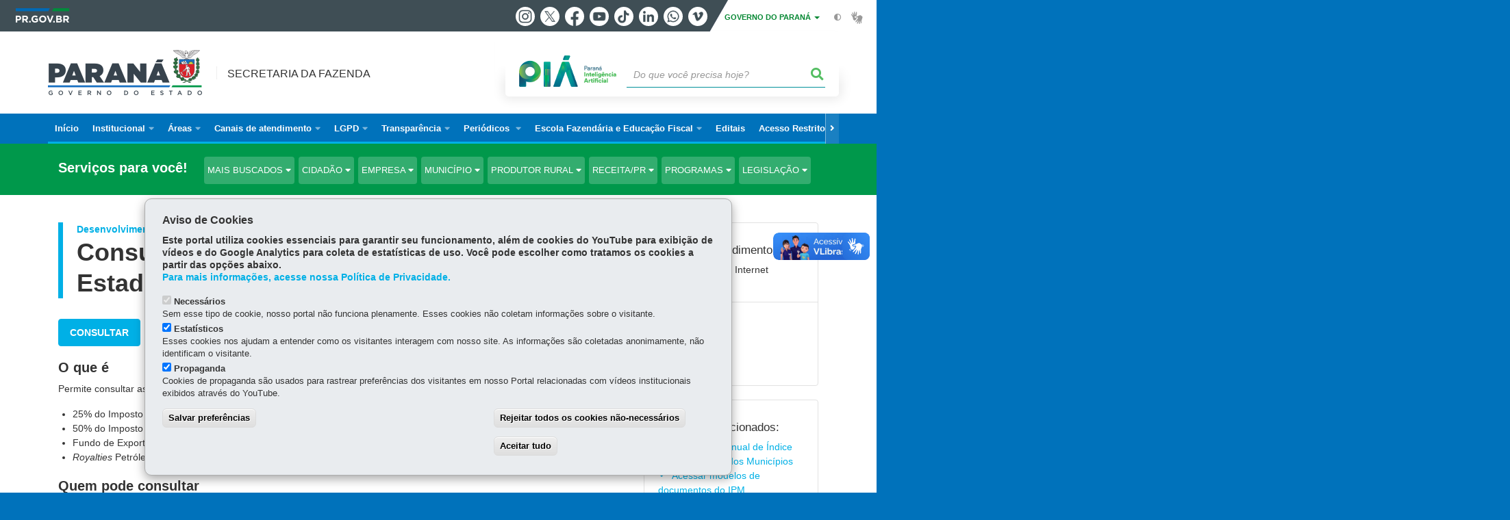

--- FILE ---
content_type: text/html; charset=UTF-8
request_url: http://www.fazenda.pr.gov.br/servicos/Desenvolvimento-Urbano/Municipios/Consultar-repasses-financeiros-do-Governo-Estadual-aos-municipios-aPo4J23m
body_size: 27758
content:
<!DOCTYPE html>
<html  lang="pt-br" dir="ltr" prefix="content: http://purl.org/rss/1.0/modules/content/  dc: http://purl.org/dc/terms/  foaf: http://xmlns.com/foaf/0.1/  og: http://ogp.me/ns#  rdfs: http://www.w3.org/2000/01/rdf-schema#  schema: http://schema.org/  sioc: http://rdfs.org/sioc/ns#  sioct: http://rdfs.org/sioc/types#  skos: http://www.w3.org/2004/02/skos/core#  xsd: http://www.w3.org/2001/XMLSchema# ">
  <head>
    <meta charset="utf-8" />
<link rel="canonical" href="http://www.fazenda.pr.gov.br/servicos/Desenvolvimento-Urbano/Municipios/Consultar-repasses-financeiros-do-Governo-Estadual-aos-municipios-aPo4J23m" />
<meta name="description" content="Permite consultar as parcelas das receitas estaduais que devem ser repassadas aos municípios. Dentre elas, destacam-se:25% do Imposto sobre Circulação de Mercadorias e Serviços (ICMS)50% do Imposto sobre Propriedade de Veículos Automotores (IPVA)Fundo de Exportação, cota-parte do imposto (ICMS) sobre produtos industrializados de estados exportadoresRoyalties Petróleo, cota-parte dos royalties, compensação financeira pela produção de petróleo" />
<meta name="google-site-verification" content="Mp76Os6lndLfnhtIpCxf325yB2COGHgLuo6V2d6-scQ" />
<meta name="MobileOptimized" content="width" />
<meta name="HandheldFriendly" content="true" />
<meta name="viewport" content="width=device-width, initial-scale=1.0" />
<link rel="stylesheet" media="screen" title="default" href="http://www.fazenda.pr.gov.br/themes/custom/celepar_base_v2/css/styles.css?v=1.1.3" />
<meta name="og:description" content="Permite consultar as parcelas das receitas estaduais que devem ser repassadas aos municípios. Dentre elas, destacam-se:25% do Imposto sobre Circulação de Mercadorias e Serviços (ICMS)50% do Imposto sobre Propriedade de Veículos Automotores (IPVA)Fundo de Exportação, cota-parte do imposto (ICMS) sobre produtos industrializados de estados exportadoresRoyalties Petróleo, cota-parte dos royalties, compensação financeira pela produção de petróleo" />
<meta name="og:title" content="Consultar repasses financeiros do Governo Estadual aos municípios" />
<link rel="shortcut icon" href="/sites/default/themes/custom/sefa/favicon.ico" type="image/vnd.microsoft.icon" />
<script src="/sites/default/arquivos_restritos/files/eu_cookie_compliance/eu_cookie_compliance.script.js?t8s8w9" defer></script>
<script>window.a2a_config=window.a2a_config||{};a2a_config.callbacks=[];a2a_config.overlays=[];a2a_config.templates={};</script>
<style>@media (min-width:  769px) {
  .a2a_kit .a2a_button_whatsapp{
    display: none;
  }
}</style>

    <title>Consultar repasses financeiros do Governo Estadual aos municípios  |  Secretaria da Fazenda</title>
    <link rel="stylesheet" media="all" href="/sites/default/arquivos_restritos/files/css/css_OvHL3N-hHtg9M1rsmyvgoah-zPmmC32juk4d1wa-m70.css" />
<link rel="stylesheet" media="all" href="/sites/default/arquivos_restritos/files/css/css__lU_rs401MwRc-LnEWKeCWgcfFa28748lwXekWFWKeQ.css" />
<link rel="stylesheet" media="all" href="https://web.celepar.pr.gov.br/drupal/css/gerais.css" />
<link rel="stylesheet" media="print" href="/sites/default/arquivos_restritos/files/css/css_zgp0R6svqh_JNVDpV5wCGBv5uHczsT0n5KEpxJxAp1o.css" />
<link rel="stylesheet" media="all" href="/sites/default/arquivos_restritos/files/css/css_H5PGcd7T51HzZmOYOB0wz0A8ZRPZ60a9P8VuR_vE5Oc.css" />

    
<!--[if lte IE 8]>
<script src="/sites/default/arquivos_restritos/files/js/js_VtafjXmRvoUgAzqzYTA3Wrjkx9wcWhjP0G4ZnnqRamA.js"></script>
<![endif]-->
<script src="/sites/default/arquivos_restritos/files/js/js_c8LbWbHV1txem3q8oAzuadnL-HiBShaQH_WRviNqT_g.js"></script>
<script src="/sites/default/arquivos_restritos/files/asset_injector/js/limpar_style_a-36128a1dd42fdc3d938467754b468c4a.js?t8s8w9"></script>

    <meta name="viewport" content="width=device-width, initial-scale=1, maximum-scale=1, user-scalable=no">
  </head>
  <body class="path-servicos has-glyphicons drupal" >
    <div id="wrapper">
      <noscript><iframe src="https://www.googletagmanager.com/ns.html?id=GTM-WVGVMSSP" height="0" width="0" style="display:none;visibility:hidden"></iframe></noscript>
        <div class="dialog-off-canvas-main-canvas" data-off-canvas-main-canvas>
    


<link rel="stylesheet" type="text/css" href="https://web.celepar.pr.gov.br/drupal/instbar/css/inst-bar.min.css?ver=mar2024">
  <!-- inst bar -->
  <div id="inst-bar">
    <div class="full-container">
      <div class="pull-left">
        <a class="marca-gov-pr" href="https://www.parana.pr.gov.br" tabindex="1"><img src="https://web.celepar.pr.gov.br/drupal/instbar/images/pr-gov-br-logo.png" alt="Governo do Paraná" title="Governo do Paraná" /></a>
        <ul id="accessibility-links"  class="element-invisible" >
          <li class="opt-content"><a href="#main-content" accesskey="1" title="Ir direto ao assunto principal - atalho nº1" tabindex="2">Ir para o conteúdo</a></li>
          <li class="opt-navigation"><a href="#main-navigation" accesskey="2" title="Ir ao menu principal - atalho nº2" tabindex="3">Ir para a navegação</a></li>
          <li class="opt-search"><a href="#edit-termo" accesskey="3" title="Ir para a busca - atalho nº3" tabindex="4">Ir para a busca</a></li>
          <li class="opt-accessibility"><a href="https://www.pia.pr.gov.br/acessibilidade" accesskey="4" title="Sobre a acessibilidade - atalho nº4" tabindex="5">Acessibilidade</a></li>
          <li class="opt-site-map"><a href="/sitemap" accesskey="5" title="Ir ao mapa do site - atalho nº5" tabindex="6">Mapa do site</a></li>
        </ul>
  <a id="btn-acionar-redes" class="btn-redes-gov-mobile" tabindex="7" href="#redes-sociais-parana"><span>Redes Sociais do Governo do Paraná</span></a>
    <ul id="div-header-social" class="header-social">
      <li><a href="https://www.instagram.com/governoparana/" class="sgov sgov-instagram" title="Instagram" target="_blank" rel="nofollow">Instagram</a></li>
      <li><a href="https://twitter.com/governoparana" class="sgov sgov-twitter" title="Twitter" target="_blank" rel="nofollow">Twitter</a></li>
      <li><a href="https://www.facebook.com/governoparana" class="sgov sgov-facebook" title="Facebook" target="_blank" rel="nofollow">Facebook</a></li>
      <li><a href="https://www.youtube.com/user/paranagoverno" class="sgov sgov-youtube" title="Youtube" target="_blank" rel="nofollow">Youtube</a></li>
      <li><a href="https://www.tiktok.com/@governoparana" class="sgov sgov-tiktok" title="Tiktok" target="_blank" rel="nofollow">Tiktok</a></li>
      <li><a href="https://www.linkedin.com/company/governoparana/" class="sgov sgov-linkedin" title="Linkedin" target="_blank" rel="nofollow">Linkedin</a></li>
      <li><a href="https://whatsapp.com/channel/0029Va86Qj5Jpe8kYSekbR3t" class="sgov sgov-whatsapp" title="Whatsapp" target="_blank" rel="nofollow">Whatsapp</a></li>
      <li><a href="https://vimeo.com/governoparana" class="sgov sgov-vimeo" title="Vimeo" target="_blank" rel="nofollow">Vimeo</a></li>
    </ul>
  </div>
    <div class="pull-right itens-gov">
      <nav class="pull-left">
        <div class="btn-group">
          <button type="button" class="dropdown-toggle" data-toggle="dropdown" aria-haspopup="true" aria-expanded="false">GOVERNO DO PARANÁ <span class="caret"></span></button>
            <ul class="dropdown-menu">
              <li><a class="dropdown-item" href="https://www.parana.pr.gov.br/Pagina/Orgaos-e-Entidades" target="_blank" rel="nofollow">Estrutura</a></li>
              <li><a class="dropdown-item" href="http://www.aen.pr.gov.br/" target="_blank" rel="nofollow">Agência de Notícias</a></li>
              <li><a class="dropdown-item" href="https://www.pia.pr.gov.br/" target="_blank" rel="nofollow">PIÁ</a></li>
              <li><a class="dropdown-item" href="https://www.cge.pr.gov.br/Pagina/Cartilhas-da-Lei-Geral-de-Protecao-de-Dados-LGPD" target="_blank" rel="nofollow">LGPD</a></li>
              <li><a class="dropdown-item" href="https://www.pia.pr.gov.br/servicos/Direitos/Ouvidoria/Registrar-solicitacao-na-Ouvidoria-do-Estado-do-Parana-eVoGZarb" target="_blank" rel="nofollow">Ouvidoria</a></li>
              <li><a class="dropdown-item" href="http://www.transparencia.pr.gov.br/" target="_blank" rel="nofollow">Portal da Transparência</a></li>
              <li><a class="dropdown-item" href="http://www.desaparecidos.pr.gov.br/desaparecidos/index.do?action=index" target="_blank" rel="nofollow"><i class="fa fa-male" aria-hidden="true"></i> Pessoas Desaparecidas</a></li>
            </ul>
        </div>
      </nav>
      <ul id="accessibility" class="pull-left">
        <li class="opt-icon opt-contrast"><a href="#" accesskey="6" title="Mudar o contraste - atalho nº6"><i class="fa fa-adjust"></i><span>Contraste</span></a></li>
        <li class="opt-icon opt-libras"><a href="http://www.vlibras.gov.br" target="_blank" accesskey="9" title="Ir para o site vlibras - atalho nº9" class="0" rel="nofollow"><i class="icon icon-vlibras"></i><span>Acessível em libras</span></a></li>
      </ul>
    </div>
  </div>
</div>
  <!-- inst bar -->


<header id='main-header'>
  <div class="container">
                      <div class="row">
          <div class="col-xs-12 col-sm-12 col-md-12 col-lg-12">
              <div class="region region-header">
    <section id="block-celeparheader" class="block block-celepar-blocks-custom-header block-celepar-header clearfix">
  
    

      <div class="row celeparheader">
  <div class="col-xs-11 col-sm-5 col-md-6 col-lg-7">
    <a href="#" id="btn-mobile-menu">
      <i class="fas fa-bars" aria-hidden="true"></i>
    </a>
                  <h1 class="logo">
        <a href="/" title="Ir para a página inicial">
                    <span class="logo-image">
                      <span class="sr-only">
              SECRETARIA DA FAZENDA
            </span>
          </span>
        </a>
        
                  <span class="nome-instituicao">
            <a href="/" title="Ir para a página inicial" rel="home">
                              Secretaria da Fazenda
                          </a>
          </span>
                      </h1>
    
  </div>
  <div class="bloco-busca-pia col-xs-10 col-sm-7 col-md-6 col-lg-5">
    <div class="agrupador-pia-busca row">
      <div class="img-pia col-xs-3 col-sm-4">
        <a href="https://pia.paas.pr.gov.br/"><img class="color" src="https://web.celepar.pr.gov.br/drupal/images/pia_logo_142x47.png" title="Paraná Inteligência Artificial"></a>
        <a href="https://pia.paas.pr.gov.br/" tabindex="-1"><img class="white" style="display:none;" src="https://web.celepar.pr.gov.br/drupal/images/pia_logo_142x47_branco.png" title="Paraná Inteligência Artificial"></a>
      </div>
              <div class="campo-busca col-xs-9 col-sm-8">
                    <section class="block block-celepar-busca block-celepar-busca-block clearfix">
  
    

      <form class="celepar-busca" data-drupal-selector="celepar-busca" action="/servicos/Desenvolvimento-Urbano/Municipios/Consultar-repasses-financeiros-do-Governo-Estadual-aos-municipios-aPo4J23m" method="post" id="celepar-busca" accept-charset="UTF-8">
  <div class="form-item js-form-item form-type-textfield js-form-type-textfield form-item-termo js-form-item-termo form-no-label form-group">
  
  
  <input title="Buscar" data-drupal-selector="edit-termo" class="form-text form-control" type="text" id="edit-termo" name="termo" value="" size="60" placeholder="Do que você precisa hoje?" />

  
  
  </div>
<button class="fas fa-search button js-form-submit form-submit btn-default btn" data-drupal-selector="edit-submit" type="submit" id="edit-submit" name="op" value=""></button><input autocomplete="off" data-drupal-selector="form-xpjkrkgju-hsqeu0h2n-8n2gjwcoifncamws1yuyvmm" type="hidden" name="form_build_id" value="form-xpJKrkgJU-HsQEU0H2n-8n2GjWcOifNCAMWs1YUyVmM" /><input data-drupal-selector="edit-celepar-busca" type="hidden" name="form_id" value="celepar_busca" />
</form>

  </section>


        </div>
        
          </div>
  </div>
  <button class="fas fa-search btn button col-xs-1 ativa-mobile"></button>
</div>

  </section>


<div class="status-message">
  <div data-drupal-messages-fallback class="hidden"></div>
</div>

  </div>

          </div>
        </div>
            </div>
</header>

      <div id="top-navigation">
      <div class="container">
                          <div class="region region-top-navigation">
    

<nav role="navigation" aria-labelledby="block-navegacaoprincipal-menu" id="block-navegacaoprincipal" class="colunas_ajustaveis">
            
  <h2 class="visually-hidden" id="block-navegacaoprincipal-menu">Navegação principal</h2>
  

              <nav id="block-main-menu">
        


  
                  <ul class="menu mn-navegacao" id="main-navigation">
    
                                  
        <li>
        <a href="/"><span>Início</span></a>
                  </li>
                                  <li>
        <a href=""><span>Institucional</span></a>
                    
            <ul>
    
                                  
        <li>
        <a href="/Pagina/Apresentacao"><span>Apresentação</span></a>
                  </li>
                                  
        <li>
        <a href="/Pagina/Competencias"><span>Competências</span></a>
                  </li>
                                  
        <li>
        <a href="/Pagina/Quem-e-quem"><span>Quem é quem</span></a>
                  </li>
                                  <li>
        <a href="/Pagina/Departamentos"><span>Estrutura organizacional</span></a>
                    
            <ul>
    
                                  
        <li>
        <a href="/Pagina/Estrutura-organizacional-Secretaria-da-Fazenda"><span>Secretaria da Fazenda</span></a>
                  </li>
                                  
        <li>
        <a href="/Pagina/Estrutura-organizacional-Receita-Estadual"><span>Receita Estadual</span></a>
                  </li>
          </ul>
  
            </li>
                                  
        <li>
        <a href="http://www.amf.fazenda.pr.gov.br/"><span>Assessoria de Modernização Fazendária</span></a>
                  </li>
                                  
        <li>
        <a href="/Pagina/Organograma"><span>Organograma</span></a>
                  </li>
                                  
        <li>
        <a href="https://www.legislacao.pr.gov.br/legislacao/listarAtosAno.do?action=exibir&amp;codAto=246654&amp;indice=4&amp;totalRegistros=261&amp;anoSpan=2022&amp;anoSelecionado=2021&amp;mesSelecionado=4&amp;isPaginado=true"><span>Regulamento Sefa-PR</span></a>
                  </li>
                                  <li>
        <a href="/Pagina/Legislacao"><span>Legislação</span></a>
                    
            <ul>
    
                                  
        <li>
        <a href="http://www.fazenda.pr.gov.br/Pagina/Legislacao-Tributaria"><span>Tributária</span></a>
                  </li>
                                  
        <li>
        <a href="http://www.transparencia.pr.gov.br/pte/assunto/2/71?origem=3"><span>Orçamentária</span></a>
                  </li>
                                  
        <li>
        <a href="/Pagina/Legislacao-Financeira"><span>Financeira</span></a>
                  </li>
                                  
        <li>
        <a href="http://www.transparencia.pr.gov.br/pte/assunto/2/73?origem=4"><span>Contábil</span></a>
                  </li>
                                  
        <li>
        <a href="/Pagina/Legislacao-Recursos-Humanos"><span>Recursos Humanos</span></a>
                  </li>
                                  
        <li>
        <a href="/Pagina/Legislacao-Divida-Publica"><span>Dívida Pública</span></a>
                  </li>
                                  
        <li>
        <a href="http://www.fazenda.pr.gov.br/sites/default/arquivos_restritos/files/documento/2020-06/107201618877.pdf"><span>Contencioso</span></a>
                  </li>
                                  
        <li>
        <a href="/Pagina/Parana-Competitivo"><span>Paraná Competitivo</span></a>
                  </li>
                                  
        <li>
        <a href="/Pagina/Legislacao-Indice-de-Participacao-dos-Municipios"><span>Índice de Participação dos Municípios</span></a>
                  </li>
                                  
        <li>
        <a href="https://www.confaz.fazenda.gov.br/"><span>Conselho Nacional de Política Fazendária - Confaz </span></a>
                  </li>
                                  
        <li>
        <a href="https://www.legislacao.pr.gov.br/legislacao/entradaSite.do?action=iniciarProcesso"><span>Sistema Estadual de Legislação</span></a>
                  </li>
                                  
        <li>
        <a href="http://www.documentos.dioe.pr.gov.br/dioe/localizar.do"><span>Diário Oficial do Estado</span></a>
                  </li>
                                  
        <li>
        <a href="http://www.fazenda.pr.gov.br/Pagina/Requisicao-de-Pequeno-Valor-0"><span>Requisição de Pequeno Valor</span></a>
                  </li>
          </ul>
  
            </li>
                                  
        <li>
        <a href="https://www.fazenda.pr.gov.br/sites/default/arquivos_restritos/files/documento/2023-01/relatorio_de_gestao_10.1_1.pdf"><span>Relatório de Gestão (2019-2022)</span></a>
                  </li>
                                  
        <li>
        <a href="http://www.fazenda.pr.gov.br/sites/default/arquivos_restritos/files/documento/2020-10/Galeria%20de%20ex-secret%C3%A1rios.pdf"><span>Memorial</span></a>
                  </li>
                                  
        <li>
        <a href="http://www.fazenda.pr.gov.br/Pagina/Identidade-Visual"><span>Identidade Visual</span></a>
                  </li>
          </ul>
  
            </li>
                                  <li>
        <a href=""><span>Áreas</span></a>
                    
            <ul>
    
                                  
        <li>
        <a href="https://economia.fazenda.pr.gov.br/"><span>Assessoria Econômica</span></a>
                  </li>
                                  
        <li>
        <a href="http://www.fazenda.pr.gov.br/Pagina/Assuntos-economicos-e-tributarios"><span>Assuntos econômicos e tributários</span></a>
                  </li>
                                  
        <li>
        <a href="/Pagina/Contabilidade-Geral-do-Estado"><span>Contabilidade Geral do Estado</span></a>
                  </li>
                                  <li>
        <a href="/Pagina/Receita-Estadual-do-Parana-Apresentacao"><span>Receita Estadual do Paraná</span></a>
                    
            <ul>
    
                                  
        <li>
        <a href="/Pagina/Receita-Estadual-do-Parana-Apresentacao"><span>Apresentação</span></a>
                  </li>
                                  
        <li>
        <a href="/Pagina/Projetos-da-Receita-Estadual-do-Parana"><span>Projetos</span></a>
                  </li>
                                  
        <li>
        <a href="/Pagina/Receita-Estadual-do-Parana-Reparticoes"><span>Repartições</span></a>
                  </li>
          </ul>
  
            </li>
                                  
        <li>
        <a href="/Pagina/Orcamento-Estadual"><span>Orçamento Estadual</span></a>
                  </li>
                                  
        <li>
        <a href="/Pagina/Tesouro-Estadual"><span>Tesouro Estadual</span></a>
                  </li>
          </ul>
  
            </li>
                                  <li>
        <a href=""><span>Canais de atendimento</span></a>
                    
            <ul>
    
                                  
        <li>
        <a href="/Pagina/Canais-de-Atendimento#ReceitaEstadual"><span>Atendimento ao Cidadão – Receita Estadual</span></a>
                  </li>
                                  
        <li>
        <a href="/Pagina/Canais-de-Atendimento#NotaParana"><span>Atendimento ao Cidadão - Nota Paraná</span></a>
                  </li>
                                  
        <li>
        <a href="/Pagina/Canais-de-Atendimento#ProtocoloDigital"><span>Protocolo Digital</span></a>
                  </li>
                                  
        <li>
        <a href="http://www.fazenda.pr.gov.br/Pagina/Canais-de-Atendimento#Denuncias"><span>Denúncias</span></a>
                  </li>
                                  
        <li>
        <a href="https://www.fazenda.pr.gov.br/Pagina/Ouvidoria"><span>Ouvidoria</span></a>
                  </li>
                                  
        <li>
        <a href="http://www.fazenda.pr.gov.br/Pagina/Canais-de-Atendimento#Transparencia"><span>Transparência e Acesso à Informação</span></a>
                  </li>
                                  
        <li>
        <a href="/Pagina/Canais-de-Atendimento#Pesquisa"><span>Pesquisa de satisfação</span></a>
                  </li>
                                  
        <li>
        <a href="/Pagina/Canais-de-Atendimento#Video"><span>Vídeo de apresentação</span></a>
                  </li>
                                  
        <li>
        <a href="http://www.fazenda.pr.gov.br/servicos/Economia-e-Financas/Receita-PR/Consultar-perguntas-frequentes-sobre-a-Receita-Estadual-9OoqVgNG"><span>Perguntas Frequentes</span></a>
                  </li>
          </ul>
  
            </li>
                                  <li>
        <a href=""><span>LGPD</span></a>
                    
            <ul>
    
                                  
        <li>
        <a href="http://www.fazenda.pr.gov.br/Pagina/Politica-de-Privacidade-de-Dados-Pessoais"><span>Política de Privacidade de Dados da SEFA/REPR</span></a>
                  </li>
                                  
        <li>
        <a href="http://www.fazenda.pr.gov.br/Pagina/Encarregados-pelo-Tratamento-de-Dados-Pessoais"><span>Encarregados de Dados Pessoais</span></a>
                  </li>
                                  
        <li>
        <a href="http://www.fazenda.pr.gov.br/Pagina/Canais-de-Comunicacao-Protecao-de-Dados"><span>Canais de Comunicação</span></a>
                  </li>
          </ul>
  
            </li>
                                  <li>
        <a href=""><span>Transparência</span></a>
                    
            <ul>
    
                                  
        <li>
        <a href="http://www.transparencia.pr.gov.br/pte/informacoes/portalInstitucional/12/3"><span>Transparência Institucional Fazendária</span></a>
                  </li>
                                  
        <li>
        <a href="http://www.transparencia.pr.gov.br/"><span>Transparência de Governo</span></a>
                  </li>
                                  
        <li>
        <a href="http://www.novosiaf.pr.gov.br/"><span>Orientações e Manuais Contábeis</span></a>
                  </li>
                                  
        <li>
        <a href="https://www.fazenda.pr.gov.br/Pagina/Atos-Oficiais"><span>Atos Oficiais</span></a>
                  </li>
                                  
        <li>
        <a href="http://www.fazenda.pr.gov.br/Pagina/Beneficios-Fiscais-de-Carater-Geral"><span>Benefícios Fiscais de Caráter Geral</span></a>
                  </li>
                                  <li>
        <a href=""><span>Coronavírus</span></a>
                    
            <ul>
    
                                  
        <li>
        <a href="http://www.coronavirus.pr.gov.br/Campanha"><span>Portal Coronavírus</span></a>
                  </li>
                                  
        <li>
        <a href="/Pagina/Coronavirus-Sefa"><span>Coronavírus - Sefa</span></a>
                  </li>
                                  
        <li>
        <a href="http://www.fazenda.pr.gov.br/Pagina/Execucao-Orcamentaria-Covid-19-partir-de-2020?windowId=146"><span>Execução orçamentária - Covid-19</span></a>
                  </li>
                                  
        <li>
        <a href="http://www.fazenda.pr.gov.br/Pagina/Movimentacoes-orcamentarias-Covid-19"><span>Movimentações orçamentárias - Covid-19</span></a>
                  </li>
                                  
        <li>
        <a href="/Pagina/Impactos-Covid-vendas-ICMS"><span>Boletim - impactos da Covid-19 nas vendas e no ICMS</span></a>
                  </li>
                                  
        <li>
        <a href="http://www.transparencia.pr.gov.br/pte/compras/documentosFiscais?windowId=748"><span>Documentos fiscais de compras públicas</span></a>
                  </li>
          </ul>
  
            </li>
                                  
        <li>
        <a href="https://www.fazenda.pr.gov.br/Pagina/Programa-Parana-Competitivo-0?windowId=89e"><span>Programa Paraná Competitivo</span></a>
                  </li>
                                  <li>
        <a href=""><span>Publicações e estudos</span></a>
                    
            <ul>
    
                                  
        <li>
        <a href="/Pagina/Impactos-Covid-vendas-ICMS"><span>Boletim Impactos da Covid-19</span></a>
                  </li>
          </ul>
  
            </li>
                                  
        <li>
        <a href="http://www.transparencia.pr.gov.br/pte/assunto/5/212?origem=3"><span>Consulta aos documentos fiscais de compras públicas</span></a>
                  </li>
                                  
        <li>
        <a href="http://www.fazenda.pr.gov.br/servicos/Economia-e-Financas/Regime-Especial-Devedores-Contumazes/Consultar-empresas-enquadradas-no-Regime-Especial-Devedores-Contumazes-bO3vqbNm"><span>Devedores contumazes</span></a>
                  </li>
                                  
        <li>
        <a href="http://www.cadin.pr.gov.br/"><span>Cadin</span></a>
                  </li>
                                  
        <li>
        <a href="http://www.phoenix.fazenda.pr.gov.br/"><span>Phoenix</span></a>
                  </li>
                                  
        <li>
        <a href="http://www.fazenda.pr.gov.br/Pagina/Conselho-de-Contribuintes-e-Recursos-Fiscais-CCRF-0"><span>Conselho de Contribuintes e Recursos Fiscais</span></a>
                  </li>
                                  
        <li>
        <a href="http://www.fazenda.pr.gov.br/sites/default/arquivos_restritos/files/documento/2020-06/npa008_2016_manualdeaipaf.pdf"><span>Contencioso administrativo</span></a>
                  </li>
                                  
        <li>
        <a href="/Pagina/Prazos-processuais"><span>Prazos processuais</span></a>
                  </li>
                                  
        <li>
        <a href="/Pagina/Substituicao-tributaria-empresas-com-regime-especial"><span>Substituição tributária - empresas com regime especial</span></a>
                  </li>
                                  
        <li>
        <a href="http://www.transparencia.pr.gov.br/pte/assunto/2/63?origem=4"><span>Orçamento estadual</span></a>
                  </li>
                                  
        <li>
        <a href="http://www.transparencia.pr.gov.br/pte/assunto/7/36?origem=3"><span>Responsabiidade fiscal (LRF)</span></a>
                  </li>
                                  
        <li>
        <a href="http://www.transparencia.pr.gov.br/pte/assunto/7/53?origem=3"><span>Audiências públicas</span></a>
                  </li>
                                  
        <li>
        <a href="https://www.fazenda.pr.gov.br/Pagina/Consulta-de-Emendas-Parlamentares"><span>Painel das Emendas Parlamentares Recebidas</span></a>
                  </li>
                                  <li>
        <a href=""><span>Profisco</span></a>
                    
            <ul>
    
                                  
        <li>
        <a href="/Pagina/Projeto-de-Modernizacao-da-Gestao-Fiscal-do-Estado-do-Parana-Profisco-II-PR"><span>Profisco II PR</span></a>
                  </li>
                                  
        <li>
        <a href="/Pagina/Programa-de-Gestao-Fiscal-do-Estado-do-Parana-Profisco-I-PR"><span>Profisco I PR</span></a>
                  </li>
          </ul>
  
            </li>
                                  
        <li>
        <a href="/Pagina/Programa-de-Ajuste-Fiscal"><span>Programa de Ajuste Fiscal</span></a>
                  </li>
                                  
        <li>
        <a href="http://www.fazenda.pr.gov.br/Pagina/Contrato-BB"><span>Contrato Banco do Brasil</span></a>
                  </li>
                                  
        <li>
        <a href="http://www.fazenda.pr.gov.br/Pagina/Sessoes-CCRF"><span>Sessões telepresenciais do CCRF</span></a>
                  </li>
                                  
        <li>
        <a href="/Pagina/ICMS-Substituicao-tributaria"><span>MVA - Substituição Tributária</span></a>
                  </li>
                                  
        <li>
        <a href="/Pagina/Carta-de-servicos"><span>Carta de serviços</span></a>
                  </li>
                                  
        <li>
        <a href="https://www.fazenda.pr.gov.br/editais"><span>Editais</span></a>
                  </li>
                                  <li>
        <a href=""><span>Plano Anual de Contratação - PAC</span></a>
                    
            <ul>
    
                                  
        <li>
        <a href="http://www.fazenda.pr.gov.br/sites/default/arquivos_restritos/files/documento/2022-07/informacoes_pac_2023_geral.pdf"><span>Plano Anual de Contratações - PAC 2023</span></a>
                  </li>
                                  
        <li>
        <a href="https://www.fazenda.pr.gov.br/sites/default/arquivos_restritos/files/documento/2022-05/PAC_2022_SEFA_REPR_GERAL_ALTERACAO_02_PORTAL.pdf"><span>Plano Anual de Contratações - PAC 2022</span></a>
                  </li>
          </ul>
  
            </li>
                                  
        <li>
        <a href="https://www.fazenda.pr.gov.br/Pagina/Plano-de-Trabalho"><span>Plano de Trabalho - Nics-Sefa</span></a>
                  </li>
          </ul>
  
            </li>
                                  <li>
        <a href=""><span>Periódicos </span></a>
                    
            <ul>
    
                                  <li>
        <a href="https://www.fazenda.pr.gov.br/Pagina/Assessoria-Economica"><span>Assessoria Técnica de Economia (ATE)</span></a>
                    
            <ul>
    
                                  
        <li>
        <a href="https://www.fazenda.pr.gov.br/Pagina/Assessoria-Economica"><span>Economia em Dia</span></a>
                  </li>
          </ul>
  
            </li>
                                  <li>
        <a href="https://www.fazenda.pr.gov.br/Pagina/Contabilidade-na-Pratica-0"><span>Diretoria de Contabilidade Geral do Estado (DCG)</span></a>
                    
            <ul>
    
                                  
        <li>
        <a href="https://www.fazenda.pr.gov.br/Pagina/Contabilidade-na-Pratica-1"><span>Contabilidade na Prática</span></a>
                  </li>
                                  
        <li>
        <a href="https://www.fazenda.pr.gov.br/Pagina/Balanco-Cidadao"><span>Balanço Cidadão</span></a>
                  </li>
                                  
        <li>
        <a href="https://www.fazenda.pr.gov.br/Pagina/Balanco-Geral-2024"><span>Balanço Geral 2024</span></a>
                  </li>
                                  
        <li>
        <a href="https://siafic.fazenda.pr.gov.br/Pagina/Comunicados-Tecnicos-Contabeis-CTC"><span>Comunicados Técnicos Contábeis - CTC</span></a>
                  </li>
                                  
        <li>
        <a href="https://siafic.fazenda.pr.gov.br/Pagina/Orientacoes-Tecnicas-Contabeis-OTC"><span>Orientações Técnicas Contábeis - OTC</span></a>
                  </li>
                                  
        <li>
        <a href="https://siafic.fazenda.pr.gov.br/Pagina/Notas-Tecnicas-Contabeis-NTC"><span>Notas Técnicas Contábeis - NTC</span></a>
                  </li>
          </ul>
  
            </li>
                                  <li>
        <a href="https://www.fazenda.pr.gov.br/sites/default/arquivos_restritos/files/documento/2024-10/NOTA%20T%C3%89CNICA%20N%C2%BA%200022024.pdf"><span>Diretoria de Orçamento Estadual (DOE)</span></a>
                    
            <ul>
    
                                  
        <li>
        <a href="https://www.fazenda.pr.gov.br/Pagina/CARTILHA-DO-ORCAMENTO-AO-PUBLICO"><span>Do Orçamento ao Público</span></a>
                  </li>
          </ul>
  
            </li>
                                  <li>
        <a href="https://www.fazenda.pr.gov.br/Pagina/Assessoria-Economica"><span>Diretoria do Tesouro Estadual (DTE)</span></a>
                    
            <ul>
    
                                  
        <li>
        <a href="https://www.fazenda.pr.gov.br/nota-tecnica-dte"><span> Nota Técnica Capag</span></a>
                  </li>
          </ul>
  
            </li>
                                  <li>
        <a href="/Noticia/Decreto-isenta-de-ICMS-biogas-biometano-e-combustivel-sustentavel-de-aviao-no-Parana"><span>Receita Estadual</span></a>
                    
            <ul>
    
                                  
        <li>
        <a href="https://www.fazenda.pr.gov.br/sites/default/arquivos_restritos/files/documento/2025-02/CARTILHA%20TRIBUT%C3%81RIA%20%20BIOG%C3%81S%20E%20BIOMETANO.pdf"><span>Cartilha Tributária | Biogás e Biometano</span></a>
                  </li>
          </ul>
  
            </li>
          </ul>
  
            </li>
                                  <li>
        <a href=""><span>Escola Fazendária e Educação Fiscal</span></a>
                    
            <ul>
    
                                  
        <li>
        <a href="http://www.gefe.pr.gov.br/"><span>Educação Fiscal</span></a>
                  </li>
                                  
        <li>
        <a href="http://www.notaparana.pr.gov.br/"><span>Nota Paraná</span></a>
                  </li>
                                  <li>
        <a href="http://www.efaz.fazenda.pr.gov.br/"><span>Efaz - Escola Fazendária do Paraná</span></a>
                    
            <ul>
    
                                  
        <li>
        <a href="http://www.efaz.fazenda.pr.gov.br/"><span>Portal da Efaz</span></a>
                  </li>
                                  
        <li>
        <a href="https://www.cursos.escoladegestao.pr.gov.br/pdcweb/pessoa.do?action=carregarPgIncluirPessoa"><span>Cadastro da Escola de Gestão</span></a>
                  </li>
                                  
        <li>
        <a href="https://www.cursos.escoladegestao.pr.gov.br/pdcweb/instrutor.do?action=carregarPgIncluirInstrutor"><span>Cadastro de instrutores</span></a>
                  </li>
                                  
        <li>
        <a href="https://www.cursos.escoladegestao.pr.gov.br/pdcweb/manterEvento.do?action=iniciarProcesso"><span>Inscrição em cursos presenciais</span></a>
                  </li>
                                  
        <li>
        <a href="https://www.cursos.escoladegestao.pr.gov.br/pdcweb/manterInscricao.do?action=consultarInscricoes"><span>Minhas inscrições e certificados</span></a>
                  </li>
          </ul>
  
            </li>
                                  
        <li>
        <a href="http://www.efazdigital.fazenda.pr.gov.br/"><span>Capacitação a Distância - Efaz Digital (EAD)</span></a>
                  </li>
          </ul>
  
            </li>
                                  
        <li>
        <a href="https://www.fazenda.pr.gov.br/editais"><span>Editais </span></a>
                  </li>
                                  <li>
        <a href=""><span>Acesso Restrito</span></a>
                    
            <ul>
    
                                  
        <li>
        <a href="https://receita.pr.gov.br"><span>Receita PR</span></a>
                  </li>
                                  
        <li>
        <a href="https://www.eprotocolo.pr.gov.br"><span>e-Protocolo</span></a>
                  </li>
                                  
        <li>
        <a href="https://www.contribuinte.fazenda.pr.gov.br/ouaf/loginPage.jsp"><span>SGT - Sistema de Gestão Tributária</span></a>
                  </li>
                                  
        <li>
        <a href="https://fazenda.intranet.pr.gov.br/"><span>Intranet</span></a>
                  </li>
                                  
        <li>
        <a href="https://www.office.com/"><span>Office 365</span></a>
                  </li>
                                  
        <li>
        <a href="https://www.contribuinte.fazenda.pr.gov.br/itcmd/faces/itcmdSobre"><span>Portal ITCMD</span></a>
                  </li>
                                  
        <li>
        <a href="https://expresso.sefa.pr.gov.br"><span>Expresso</span></a>
                  </li>
                                  
        <li>
        <a href="https://www.sefanet.pr.gov.br"><span>Sefanet</span></a>
                  </li>
                                  
        <li>
        <a href="https://www.centraldeviagens.pr.gov.br"><span>Central de Viagens</span></a>
                  </li>
                                  
        <li>
        <a href="https://bi.sefa.pr.gov.br"><span>MicroStrategy</span></a>
                  </li>
                                  
        <li>
        <a href="https://www.gir.pr.gov.br"><span>Gestão Integrada de Relacionamento</span></a>
                  </li>
                                  
        <li>
        <a href="https://sia-pr.fazenda.pr.gov.br/"><span>SIA-PR </span></a>
                  </li>
          </ul>
  
            </li>
          </ul>
  


    </nav>
  </nav>

  </div>

      </div>
    </div>
  

      <div class="top-highlighted">  <div class="region region-top-highlighted">
    <section id="block-governodigitalmenuservicosagrupamento" class="servicos block block-menu-governo-digital block-governo-digital-menu-servicos clearfix">
  
    

      <div id="bloco-governo-digital" class="personalizado">
  <div class="container">
        <div class="header-bloco-governo-digital">
      <h2 tabindex="0">Serviços para você!</h2>
              <a href="#" class="btn btn-default btn-pia" id="opt-tema-mais-buscados">
          Mais buscados
          <i class="fas fa-caret-down"></i>
        </a>
              <a href="#" class="btn btn-default btn-pia" id="opt-tema-cidado">
          Cidadão
          <i class="fas fa-caret-down"></i>
        </a>
              <a href="#" class="btn btn-default btn-pia" id="opt-tema-empresa">
          Empresa
          <i class="fas fa-caret-down"></i>
        </a>
              <a href="#" class="btn btn-default btn-pia" id="opt-tema-municpio">
          Município
          <i class="fas fa-caret-down"></i>
        </a>
              <a href="#" class="btn btn-default btn-pia" id="opt-tema-produtor-rural">
          Produtor rural
          <i class="fas fa-caret-down"></i>
        </a>
              <a href="#" class="btn btn-default btn-pia" id="opt-tema-receitapr">
          Receita/PR
          <i class="fas fa-caret-down"></i>
        </a>
              <a href="#" class="btn btn-default btn-pia" id="opt-tema-programas">
          Programas
          <i class="fas fa-caret-down"></i>
        </a>
              <a href="#" class="btn btn-default btn-pia" id="opt-tema-legislao">
          Legislação
          <i class="fas fa-caret-down"></i>
        </a>
                </div>

              <div id="servicos-tema-mais-buscados" class="box-servicos">
        <ul class="lista-categorias agrupamento">
                      <li class="agrupador">
              <a href="#">Agendamento</a>
              <ul class="lista-sub-agrupadores">
                                  <li class="row grupos-links">
      <a href="/servicos/Cidadao/Agendamento/Agendar-atendimento-na-Receita-Estadual-ybrzKMo4" class="nome-servico">
    Agendar atendimento na Receita Estadual
  </a>

  
  </li>
                              </ul>
            </li>
                      <li class="agrupador">
              <a href="#">Boletins informativos</a>
              <ul class="lista-sub-agrupadores">
                                  <li class="row grupos-links">
      <a href="/servicos/Economia-e-Financas/Boletins-informativos/Acessar-boletins-informativos-da-Receita-Estadual-Ok3bp1ob" class="nome-servico">
    Acessar boletins informativos da Receita Estadual
  </a>

  
  </li>
                              </ul>
            </li>
                      <li class="agrupador">
              <a href="#">Cadastro de Contribuintes do ICMS</a>
              <ul class="lista-sub-agrupadores">
                                  <li class="row grupos-links">
      <a href="/servicos/Empresa/Cadastro-de-Contribuintes-do-ICMS/Consultar-Cadastro-de-ICMS-MD3PBko6" class="nome-servico">
    Consultar Cadastro de ICMS
  </a>

  
  </li>
                                  <li class="row grupos-links">
      <a href="/servicos/Economia-e-Financas/Programas/Consultar-Sintegra-K03Y1Q34" class="nome-servico">
    Consultar Sintegra
  </a>

  
  </li>
                              </ul>
            </li>
                      <li class="agrupador">
              <a href="#">Cadin</a>
              <ul class="lista-sub-agrupadores">
                                  <li class="row grupos-links">
      <a href="/servicos/Empresa/Cadin/Consultar-se-o-CPF-ou-o-CNPJ-esta-inscrito-no-Cadin-aPo4ZB3m" class="nome-servico">
    Consultar se o CPF ou o CNPJ está inscrito no Cadin
  </a>

  
  </li>
                                  <li class="row grupos-links">
      <a href="/servicos/Empresa/Cadin/Obter-informacoes-gerais-sobre-o-CADIN-0GNA9ZN8" class="nome-servico">
    Obter informações gerais sobre o CADIN
  </a>

  
  </li>
                              </ul>
            </li>
                      <li class="agrupador">
              <a href="#">Certidões</a>
              <ul class="lista-sub-agrupadores">
                                  <li class="row grupos-links">
      <a href="/servicos/Mais-buscados/Certidoes/Emitir-Certidao-Negativa-Receita-Estadual-kZrX5gol" class="nome-servico">
    Emitir Certidão Negativa - Receita Estadual
  </a>

  
  </li>
                              </ul>
            </li>
                      <li class="agrupador">
              <a href="#">Consultas rápidas</a>
              <ul class="lista-sub-agrupadores">
                                  <li class="row grupos-links">
      <a href="/servicos/Mais-buscados/Consultas-rapidas/Consultar-servicos-da-Receita-Estadual-ybrzYg34" class="nome-servico">
    Consultar serviços da Receita Estadual
  </a>

  
  </li>
                              </ul>
            </li>
                      <li class="agrupador">
              <a href="#">Documentos fiscais eletrônicos</a>
              <ul class="lista-sub-agrupadores">
                                  <li class="row grupos-links">
      <a href="/servicos/Economia-e-Financas/Documentos-fiscais-eletronicos/Conhecer-a-EFD-Sped-Fiscal-Escrituracao-Fiscal-Digital-QJoRDY3w" class="nome-servico">
    Conhecer a EFD / Sped Fiscal - Escrituração Fiscal Digital
  </a>

  
  </li>
                                  <li class="row grupos-links">
      <a href="/servicos/Economia-e-Financas/Documentos-fiscais-eletronicos/Consultar-CT-e-conhecimento-de-transporte-eletronico-ye31nRrM" class="nome-servico">
    Consultar CT-e - conhecimento de transporte eletrônico
  </a>

  
  </li>
                                  <li class="row grupos-links">
      <a href="/servicos/Economia-e-Financas/Documentos-fiscais-eletronicos/Consultar-CT-e-OS-conhecimento-de-transporte-eletronico-para-outros-servicos-ERrZBVr6" class="nome-servico">
    Consultar CT-e OS - conhecimento de transporte eletrônico para outros serviços
  </a>

  
  </li>
                                  <li class="row grupos-links">
      <a href="/servicos/Economia-e-Financas/Documentos-fiscais-eletronicos/Consultar-NF-e-nota-fiscal-eletronica-nQ3xbqo2" class="nome-servico">
    Consultar NF-e - nota fiscal eletrônica
  </a>

  
  </li>
                                  <li class="row grupos-links">
      <a href="/servicos/Economia-e-Financas/Documentos-fiscais-eletronicos/Consultar-NFA-e-nota-fiscal-avulsa-eletronica-qJ3g1lon" class="nome-servico">
    Consultar NFA-e - nota fiscal avulsa eletrônica
  </a>

  
  </li>
                                  <li class="row grupos-links">
      <a href="/servicos/Economia-e-Financas/Documentos-fiscais-eletronicos/Consultar-NFC-e-nota-fiscal-do-consumidor-eletronica-gzNEE1NO" class="nome-servico">
    Consultar NFC-e - nota fiscal do consumidor eletrônica
  </a>

  
  </li>
                                  <li class="row grupos-links">
      <a href="/servicos/Economia-e-Financas/Documentos-fiscais-eletronicos/Consultar-nota-fiscal-do-produtor-eletronica-NFP-e-JVN67p3P" class="nome-servico">
    Consultar nota fiscal do produtor eletrônica (NFP-e)
  </a>

  
  </li>
                              </ul>
            </li>
                      <li class="agrupador">
              <a href="#">Fale conosco</a>
              <ul class="lista-sub-agrupadores">
                                  <li class="row grupos-links">
      <a href="/servicos/Receita-PR/Fale-conosco/Acessar-o-Fale-Conosco-da-Receita-Estadual-PlNapzoO" class="nome-servico">
    Acessar o Fale Conosco da Receita Estadual
  </a>

  
  </li>
                              </ul>
            </li>
                      <li class="agrupador">
              <a href="#">Formulários</a>
              <ul class="lista-sub-agrupadores">
                                  <li class="row grupos-links">
      <a href="/servicos/Economia-e-Financas/Receita-PR/Acessar-formularios-e-requerimentos-da-Receita-Estadual-Waowv8rD" class="nome-servico">
    Acessar formulários e requerimentos da Receita Estadual
  </a>

  
  </li>
                              </ul>
            </li>
                      <li class="agrupador">
              <a href="#">Guias para pagamento</a>
              <ul class="lista-sub-agrupadores">
                                  <li class="row grupos-links">
      <a href="/servicos/Cidadao/Guias-para-pagamento/Emitir-GNRE-gwoBEmrz" class="nome-servico">
    Emitir GNRE
  </a>

  
  </li>
                                  <li class="row grupos-links">
      <a href="/servicos/Cidadao/Guias-para-pagamento/Emitir-GR-PR-QJoRBYow" class="nome-servico">
    Emitir GR-PR
  </a>

  
  </li>
                                  <li class="row grupos-links">
      <a href="/servicos/Cidadao/Guias-para-pagamento/Emitir-guia-para-auto-de-infracao-ICMS-e-ITCMD-aPo4Xwom" class="nome-servico">
    Emitir guia para auto de infração (ICMS e ITCMD)
  </a>

  
  </li>
                              </ul>
            </li>
                      <li class="agrupador">
              <a href="#">IPVA</a>
              <ul class="lista-sub-agrupadores">
                                  <li class="row grupos-links">
      <a href="/servicos/Economia-e-Financas/Receita-PR/Acessar-formularios-e-requerimentos-da-Receita-Estadual-Waowv8rD" class="nome-servico">
    Acessar formulários e requerimentos da Receita Estadual
  </a>

  
  </li>
                                  <li class="row grupos-links">
      <a href="/servicos/Cidadao/IPVA/Consultar-debitos-e-emitir-guia-do-IPVA-GPoyx9rQ" class="nome-servico">
    Consultar débitos e emitir guia do IPVA
  </a>

  
  </li>
                                  <li class="row grupos-links">
      <a href="/servicos/Cidadao/IPVA/Parcelar-debitos-do-IPVA-exercicios-anteriores-e-divida-ativa-GPoy09rQ" class="nome-servico">
    Parcelar débitos do IPVA - exercícios anteriores e dívida ativa
  </a>

  
  </li>
                                  <li class="row grupos-links">
      <a href="/servicos/Cidadao/IPVA/Solicitar-Isencao-imunidade-de-IPVA-WaowAd3D" class="nome-servico">
    Solicitar Isenção / imunidade de IPVA
  </a>

  
  </li>
                              </ul>
            </li>
                      <li class="agrupador">
              <a href="#">ITCMD</a>
              <ul class="lista-sub-agrupadores">
                                  <li class="row grupos-links">
      <a href="/servicos/Cidadao/ITCMD/Consultar-a-situacao-dos-debitos-da-declaracao-de-ITCMD-4EoVdx3n" class="nome-servico">
    Consultar a situação dos débitos da declaração de ITCMD
  </a>

  
  </li>
                              </ul>
            </li>
                      <li class="agrupador">
              <a href="#">Importações</a>
              <ul class="lista-sub-agrupadores">
                                  <li class="row grupos-links">
      <a href="/servicos/Empresa/Importacoes/Consultar-declaracao-de-importacao-ybrzxMN4" class="nome-servico">
    Consultar declaração de importação
  </a>

  
  </li>
                              </ul>
            </li>
                      <li class="agrupador">
              <a href="#">Perguntas frequentes</a>
              <ul class="lista-sub-agrupadores">
                                  <li class="row grupos-links">
      <a href="/servicos/Cidadao/Perguntas-frequentes/Consultar-perguntas-frequentes-sobre-a-Receita-Estadual-9OoqVgNG" class="nome-servico">
    Consultar perguntas frequentes sobre a Receita Estadual
  </a>

  
  </li>
                                  <li class="row grupos-links">
      <a href="/servicos/Empresa/Simples-Nacional/Consultar-perguntas-mais-frequentes-sobre-o-Simples-Nacional-kZrXR6Nl" class="nome-servico">
    Consultar perguntas mais frequentes sobre o Simples Nacional
  </a>

  
  </li>
                              </ul>
            </li>
                      <li class="agrupador">
              <a href="#">Protocolo integrado</a>
              <ul class="lista-sub-agrupadores">
                                  <li class="row grupos-links">
      <a href="/servicos/Mais-buscados/Protocolo-integrado/Abrir-protocolo-digital-para-assuntos-da-Sefa-e-da-Receita-Estadual-pAop8Voz" class="nome-servico">
    Abrir protocolo digital para assuntos da Sefa e da Receita Estadual
  </a>

  
  </li>
                                  <li class="row grupos-links">
      <a href="/servicos/Mais-buscados/Protocolo-integrado/Consultar-protocolo-digital-de-assuntos-da-Sefa-e-da-Receita-Estadual-6K3WBxNm" class="nome-servico">
    Consultar protocolo digital de assuntos da Sefa e da Receita Estadual
  </a>

  
  </li>
                              </ul>
            </li>
                  </ul>
      </div>
          <div id="servicos-tema-cidado" class="box-servicos">
        <ul class="lista-categorias agrupamento">
                      <li class="agrupador">
              <a href="#">Agendamento</a>
              <ul class="lista-sub-agrupadores">
                                  <li class="row grupos-links">
      <a href="/servicos/Cidadao/Agendamento/Agendar-atendimento-na-Receita-Estadual-ybrzKMo4" class="nome-servico">
    Agendar atendimento na Receita Estadual
  </a>

  
  </li>
                              </ul>
            </li>
                      <li class="agrupador">
              <a href="#">CCRF</a>
              <ul class="lista-sub-agrupadores">
                                  <li class="row grupos-links">
      <a href="/servicos/Cidadao/CCRF/Acompanhar-as-sessoes-presenciais-do-CCRF-dloeBgNL" class="nome-servico">
    Acompanhar as sessões presenciais do CCRF
  </a>

  
  </li>
                                  <li class="row grupos-links">
      <a href="/servicos/Cidadao/CCRF/Consultar-pautas-de-julgamento-do-Conselho-de-Contribuintes-e-Recursos-Fiscais-CCRF-Waowg8oD" class="nome-servico">
    Consultar pautas de julgamento do Conselho de Contribuintes e Recursos Fiscais - CCRF
  </a>

  
  </li>
                                  <li class="row grupos-links">
      <a href="/servicos/Economia-e-Financas/Conselho-de-Contribuintes-e-Recursos-Fiscais-CCRF/Consultar-processo-no-Conselho-de-Contribuintes-e-Recursos-Fiscais-CCRF-4n3nqXNZ" class="nome-servico">
    Consultar processo no Conselho de Contribuintes e Recursos Fiscais - CCRF
  </a>

  
  </li>
                              </ul>
            </li>
                      <li class="agrupador">
              <a href="#">Cadin</a>
              <ul class="lista-sub-agrupadores">
                                  <li class="row grupos-links">
      <a href="/servicos/Empresa/Cadin/Consultar-se-o-CPF-ou-o-CNPJ-esta-inscrito-no-Cadin-aPo4ZB3m" class="nome-servico">
    Consultar se o CPF ou o CNPJ está inscrito no Cadin
  </a>

  
  </li>
                                  <li class="row grupos-links">
      <a href="/servicos/Empresa/Cadin/Consultar-valores-das-pendencias-no-CADIN-dYo9ynoL" class="nome-servico">
    Consultar valores das pendências no CADIN
  </a>

  
  </li>
                                  <li class="row grupos-links">
      <a href="/servicos/Empresa/Cadin/Obter-informacoes-gerais-sobre-o-CADIN-0GNA9ZN8" class="nome-servico">
    Obter informações gerais sobre o CADIN
  </a>

  
  </li>
                                  <li class="row grupos-links">
      <a href="/servicos/Empresa/Cadin/Regularizar-pendencias-do-CADIN-em-outros-orgaos-pA3LRAob" class="nome-servico">
    Regularizar pendências do CADIN em outros órgãos
  </a>

  
  </li>
                              </ul>
            </li>
                      <li class="agrupador">
              <a href="#">Certidões</a>
              <ul class="lista-sub-agrupadores">
                                  <li class="row grupos-links">
      <a href="/servicos/Economia-e-Financas/Certidoes/Confirmar-certidoes-emitidas-pela-Sefa-J0o2wANQ" class="nome-servico">
    Confirmar certidões emitidas pela Sefa
  </a>

  
  </li>
                                  <li class="row grupos-links">
      <a href="/servicos/Mais-buscados/Certidoes/Emitir-Certidao-Negativa-Receita-Estadual-kZrX5gol" class="nome-servico">
    Emitir Certidão Negativa - Receita Estadual
  </a>

  
  </li>
                              </ul>
            </li>
                      <li class="agrupador">
              <a href="#">Contencioso Administrativo Fiscal</a>
              <ul class="lista-sub-agrupadores">
                                  <li class="row grupos-links">
      <a href="/servicos/Cidadao/Contencioso-Administrativo-Fiscal/Consultar-calendario-de-expediente-para-contagem-de-prazos-processuais-da-Receita-Estadual-ERrZA536" class="nome-servico">
    Consultar calendário de expediente para contagem de prazos processuais da Receita Estadual
  </a>

  
  </li>
                                  <li class="row grupos-links">
      <a href="/servicos/Cidadao/Contencioso-Administrativo-Fiscal/Consultar-o-Manual-do-Auto-de-Infracao-e-do-Processo-Administrativo-Fiscal-4EoVAkrn" class="nome-servico">
    Consultar o Manual do Auto de Infração e do Processo Administrativo Fiscal
  </a>

  
  </li>
                                  <li class="row grupos-links">
      <a href="/servicos/Cidadao/Contencioso-Administrativo-Fiscal/Consultar-o-Manual-do-Sistema-e-PAF-kZrXA6ol" class="nome-servico">
    Consultar o Manual do Sistema e-PAF
  </a>

  
  </li>
                              </ul>
            </li>
                      <li class="agrupador">
              <a href="#">Fale conosco</a>
              <ul class="lista-sub-agrupadores">
                                  <li class="row grupos-links">
      <a href="/servicos/Receita-PR/Fale-conosco/Acessar-o-Fale-Conosco-da-Receita-Estadual-PlNapzoO" class="nome-servico">
    Acessar o Fale Conosco da Receita Estadual
  </a>

  
  </li>
                              </ul>
            </li>
                      <li class="agrupador">
              <a href="#">Formulários</a>
              <ul class="lista-sub-agrupadores">
                                  <li class="row grupos-links">
      <a href="/servicos/Economia-e-Financas/Receita-PR/Acessar-formularios-e-requerimentos-da-Receita-Estadual-Waowv8rD" class="nome-servico">
    Acessar formulários e requerimentos da Receita Estadual
  </a>

  
  </li>
                              </ul>
            </li>
                      <li class="agrupador">
              <a href="#">Guias para pagamento</a>
              <ul class="lista-sub-agrupadores">
                                  <li class="row grupos-links">
      <a href="/servicos/Cidadao/Guias-para-pagamento/Consultar-autenticacao-da-GR-PR-0GNAELN8" class="nome-servico">
    Consultar autenticação da GR-PR
  </a>

  
  </li>
                                  <li class="row grupos-links">
      <a href="/servicos/Cidadao/Guias-para-pagamento/Consultar-espelho-da-GNRE-JGoMEPo0" class="nome-servico">
    Consultar espelho da GNRE
  </a>

  
  </li>
                                  <li class="row grupos-links">
      <a href="/servicos/Cidadao/Guias-para-pagamento/Consultar-espelho-da-GR-PR-eVoG2erb" class="nome-servico">
    Consultar espelho da GR-PR
  </a>

  
  </li>
                                  <li class="row grupos-links">
      <a href="/servicos/Cidadao/Guias-para-pagamento/Consultar-pagamento-da-GNRE-ElodYBNv" class="nome-servico">
    Consultar pagamento da GNRE
  </a>

  
  </li>
                                  <li class="row grupos-links">
      <a href="/servicos/Cidadao/Guias-para-pagamento/Consultar-pagamento-da-GR-PR-lerQvMoj" class="nome-servico">
    Consultar pagamento da GR-PR
  </a>

  
  </li>
                                  <li class="row grupos-links">
      <a href="/servicos/Cidadao/Guias-para-pagamento/Emitir-GNRE-gwoBEmrz" class="nome-servico">
    Emitir GNRE
  </a>

  
  </li>
                                  <li class="row grupos-links">
      <a href="/servicos/Cidadao/Guias-para-pagamento/Emitir-GR-PR-QJoRBYow" class="nome-servico">
    Emitir GR-PR
  </a>

  
  </li>
                                  <li class="row grupos-links">
      <a href="/servicos/Cidadao/Guias-para-pagamento/Emitir-GR-PR-de-parcelamento-dYo9vONL" class="nome-servico">
    Emitir GR-PR de parcelamento
  </a>

  
  </li>
                                  <li class="row grupos-links">
      <a href="/servicos/Cidadao/Guias-para-pagamento/Emitir-guia-para-auto-de-infracao-ICMS-e-ITCMD-aPo4Xwom" class="nome-servico">
    Emitir guia para auto de infração (ICMS e ITCMD)
  </a>

  
  </li>
                                  <li class="row grupos-links">
      <a href="/servicos/Cidadao/Guias-para-pagamento/Retificar-GR-PR-e-GNRE-qzoObdr1" class="nome-servico">
    Retificar GR-PR e GNRE
  </a>

  
  </li>
                              </ul>
            </li>
                      <li class="agrupador">
              <a href="#">IPVA</a>
              <ul class="lista-sub-agrupadores">
                                  <li class="row grupos-links">
      <a href="/servicos/Cidadao/IPVA/Consultar-calendario-de-vencimento-do-IPVA-4n3nyXNZ" class="nome-servico">
    Consultar calendário de vencimento do IPVA
  </a>

  
  </li>
                                  <li class="row grupos-links">
      <a href="/servicos/Cidadao/IPVA/Consultar-debitos-e-emitir-guia-do-IPVA-GPoyx9rQ" class="nome-servico">
    Consultar débitos e emitir guia do IPVA
  </a>

  
  </li>
                                  <li class="row grupos-links">
      <a href="/servicos/Veiculo/Guias-para-pagamento-e-taxas/Consultar-extrato-de-veiculo-0A30boka" class="nome-servico">
    Consultar extrato de veículo
  </a>

  
  </li>
                                  <li class="row grupos-links">
      <a href="/servicos/Cidadao/IPVA/Consultar-perguntas-mais-frequentes-sobre-o-IPVA-pA3LXL3b" class="nome-servico">
    Consultar perguntas mais frequentes sobre o IPVA
  </a>

  
  </li>
                                  <li class="row grupos-links">
      <a href="/servicos/Cidadao/IPVA/Consultar-valor-venal-do-IPVA-egrjeW3G" class="nome-servico">
    Consultar valor venal do IPVA
  </a>

  
  </li>
                                  <li class="row grupos-links">
      <a href="/servicos/Cidadao/IPVA/Parcelar-debitos-do-IPVA-exercicios-anteriores-e-divida-ativa-GPoy09rQ" class="nome-servico">
    Parcelar débitos do IPVA - exercícios anteriores e dívida ativa
  </a>

  
  </li>
                                  <li class="row grupos-links">
      <a href="/servicos/Cidadao/IPVA/Solicitar-Isencao-imunidade-de-IPVA-WaowAd3D" class="nome-servico">
    Solicitar Isenção / imunidade de IPVA
  </a>

  
  </li>
                                  <li class="row grupos-links">
      <a href="/servicos/Cidadao/IPVA/Solicitar-restituicao-de-IPVA-MD3PDA36" class="nome-servico">
    Solicitar restituição de IPVA
  </a>

  
  </li>
                              </ul>
            </li>
                      <li class="agrupador">
              <a href="#">ITCMD</a>
              <ul class="lista-sub-agrupadores">
                                  <li class="row grupos-links">
      <a href="/servicos/Cidadao/ITCMD/Consultar-a-situacao-dos-debitos-da-declaracao-de-ITCMD-4EoVdx3n" class="nome-servico">
    Consultar a situação dos débitos da declaração de ITCMD
  </a>

  
  </li>
                                  <li class="row grupos-links">
      <a href="/servicos/Servicos/ITCMD/Emitir-guia-para-o-pagamento-do-ITCMD-jlNDXkNg" class="nome-servico">
    Emitir guia para o pagamento do ITCMD
  </a>

  
  </li>
                                  <li class="row grupos-links">
      <a href="/servicos/Cidadao/ITCMD/Fazer-declaracao-pelo-sistema-ITCMD-Novo-SGT-J0o2D63Q" class="nome-servico">
    Fazer declaração pelo sistema ITCMD Novo (SGT)
  </a>

  
  </li>
                                  <li class="row grupos-links">
      <a href="/servicos/Cidadao/ITCMD/Fazer-declaracao-pelo-sistema-ITCMD-WEB-qJ3g7V3n" class="nome-servico">
    Fazer declaração pelo sistema ITCMD WEB
  </a>

  
  </li>
                                  <li class="row grupos-links">
      <a href="/servicos/Cidadao/ITCMD/Obter-informacoes-sobre-o-ITCMD-de-doacoes-Convenio-RFB-J0o2EArQ" class="nome-servico">
    Obter informações sobre o ITCMD de doações - Convênio RFB
  </a>

  
  </li>
                                  <li class="row grupos-links">
      <a href="/servicos/Cidadao/ITCMD/Parcelar-ITCMD-ZVNkDB3e" class="nome-servico">
    Parcelar ITCMD
  </a>

  
  </li>
                                  <li class="row grupos-links">
      <a href="/servicos/Cidadao/ITCMD/Solicitar-Restituicao-de-ITCMD-ZW3mKDoe" class="nome-servico">
    Solicitar Restituição de ITCMD
  </a>

  
  </li>
                                  <li class="row grupos-links">
      <a href="/servicos/Cidadao/ITCMD/Solicitar-cancelamento-da-declaracao-de-ITCMD-egrjvKrG" class="nome-servico">
    Solicitar cancelamento da declaração de ITCMD
  </a>

  
  </li>
                                  <li class="row grupos-links">
      <a href="/servicos/Cidadao/ITCMD/Solicitar-isencao-imunidade-de-ITCMD-Epol0QoB" class="nome-servico">
    Solicitar isenção/imunidade de ITCMD
  </a>

  
  </li>
                                  <li class="row grupos-links">
      <a href="/servicos/Cidadao/ITCMD/Ver-as-perguntas-mais-frequentes-sobre-o-ITCMD-lerQjMoj" class="nome-servico">
    Ver as perguntas mais frequentes sobre o ITCMD
  </a>

  
  </li>
                              </ul>
            </li>
                      <li class="agrupador">
              <a href="#">Indicadores econômicos</a>
              <ul class="lista-sub-agrupadores">
                                  <li class="row grupos-links">
      <a href="/servicos/Cidadao/Indicadores-economicos/Consultar-indicadores-economicos-dloeRzNL" class="nome-servico">
    Consultar indicadores econômicos
  </a>

  
  </li>
                              </ul>
            </li>
                      <li class="agrupador">
              <a href="#">Nota Paraná e Menor Preço</a>
              <ul class="lista-sub-agrupadores">
                                  <li class="row grupos-links">
      <a href="/servicos/Mais-buscados/O-programa/Cadastrar-se-no-programa-Nota-Parana-pAopvW3z" class="nome-servico">
    Cadastrar-se no programa Nota Paraná
  </a>

  
  </li>
                                  <li class="row grupos-links">
      <a href="/servicos/Cidadao/Nota-Parana-e-Menor-Preco/Pesquisar-precos-Menor-Preco-do-Nota-Parana-dYo9jKNL" class="nome-servico">
    Pesquisar preços - Menor Preço do Nota Paraná
  </a>

  
  </li>
                              </ul>
            </li>
                      <li class="agrupador">
              <a href="#">Perguntas frequentes</a>
              <ul class="lista-sub-agrupadores">
                                  <li class="row grupos-links">
      <a href="/servicos/Cidadao/Perguntas-frequentes/Consultar-perguntas-frequentes-sobre-a-Receita-Estadual-9OoqVgNG" class="nome-servico">
    Consultar perguntas frequentes sobre a Receita Estadual
  </a>

  
  </li>
                              </ul>
            </li>
                      <li class="agrupador">
              <a href="#">Pesquisa de satisfação</a>
              <ul class="lista-sub-agrupadores">
                                  <li class="row grupos-links">
      <a href="/servicos/Cidadao/Pesquisa-de-satisfacao/Avaliar-os-servicos-oferecidos-pela-Sefa-e-pela-REPR-nQ3xYgr2" class="nome-servico">
    Avaliar os serviços oferecidos pela Sefa e pela REPR
  </a>

  
  </li>
                              </ul>
            </li>
                      <li class="agrupador">
              <a href="#">Protocolo integrado</a>
              <ul class="lista-sub-agrupadores">
                                  <li class="row grupos-links">
      <a href="/servicos/Mais-buscados/Protocolo-integrado/Abrir-protocolo-digital-para-assuntos-da-Sefa-e-da-Receita-Estadual-pAop8Voz" class="nome-servico">
    Abrir protocolo digital para assuntos da Sefa e da Receita Estadual
  </a>

  
  </li>
                                  <li class="row grupos-links">
      <a href="/servicos/Mais-buscados/Protocolo-integrado/Consultar-protocolo-digital-de-assuntos-da-Sefa-e-da-Receita-Estadual-6K3WBxNm" class="nome-servico">
    Consultar protocolo digital de assuntos da Sefa e da Receita Estadual
  </a>

  
  </li>
                              </ul>
            </li>
                      <li class="agrupador">
              <a href="#">Regularização de Dívidas</a>
              <ul class="lista-sub-agrupadores">
                                  <li class="row grupos-links">
      <a href="/servicos/Cidadao/Regularizacao-de-Dividas/Aderir-aos-Programas-Especiais-de-Regularizacao-de-Dividas-da-Receita-Estadual-e-Sefa-PR-kZrXZgNl" class="nome-servico">
    Aderir aos Programas Especiais de Regularização de Dívidas da Receita Estadual e Sefa-PR
  </a>

  
  </li>
                              </ul>
            </li>
                      <li class="agrupador">
              <a href="#">Requisição de pequeno valor</a>
              <ul class="lista-sub-agrupadores">
                                  <li class="row grupos-links">
      <a href="/servicos/Administracao/Transparencia/Consultar-requisicao-de-pequeno-valor-RPV-dYo9gl3L" class="nome-servico">
    Consultar requisição de pequeno valor (RPV)
  </a>

  
  </li>
                              </ul>
            </li>
                  </ul>
      </div>
          <div id="servicos-tema-empresa" class="box-servicos">
        <ul class="lista-categorias agrupamento">
                      <li class="agrupador">
              <a href="#">Agendamento</a>
              <ul class="lista-sub-agrupadores">
                                  <li class="row grupos-links">
      <a href="/servicos/Cidadao/Agendamento/Agendar-atendimento-na-Receita-Estadual-ybrzKMo4" class="nome-servico">
    Agendar atendimento na Receita Estadual
  </a>

  
  </li>
                              </ul>
            </li>
                      <li class="agrupador">
              <a href="#">Boletins informativos</a>
              <ul class="lista-sub-agrupadores">
                                  <li class="row grupos-links">
      <a href="/servicos/Economia-e-Financas/Boletins-informativos/Acessar-boletins-informativos-da-Receita-Estadual-Ok3bp1ob" class="nome-servico">
    Acessar boletins informativos da Receita Estadual
  </a>

  
  </li>
                              </ul>
            </li>
                      <li class="agrupador">
              <a href="#">CCRF</a>
              <ul class="lista-sub-agrupadores">
                                  <li class="row grupos-links">
      <a href="/servicos/Cidadao/CCRF/Acompanhar-as-sessoes-presenciais-do-CCRF-dloeBgNL" class="nome-servico">
    Acompanhar as sessões presenciais do CCRF
  </a>

  
  </li>
                                  <li class="row grupos-links">
      <a href="/servicos/Cidadao/CCRF/Consultar-pautas-de-julgamento-do-Conselho-de-Contribuintes-e-Recursos-Fiscais-CCRF-Waowg8oD" class="nome-servico">
    Consultar pautas de julgamento do Conselho de Contribuintes e Recursos Fiscais - CCRF
  </a>

  
  </li>
                                  <li class="row grupos-links">
      <a href="/servicos/Economia-e-Financas/Conselho-de-Contribuintes-e-Recursos-Fiscais-CCRF/Consultar-processo-no-Conselho-de-Contribuintes-e-Recursos-Fiscais-CCRF-4n3nqXNZ" class="nome-servico">
    Consultar processo no Conselho de Contribuintes e Recursos Fiscais - CCRF
  </a>

  
  </li>
                              </ul>
            </li>
                      <li class="agrupador">
              <a href="#">Cadastro de Contribuintes do ICMS</a>
              <ul class="lista-sub-agrupadores">
                                  <li class="row grupos-links">
      <a href="/servicos/Economia-e-Financas/Programas/Conhecer-a-Redesim-ZVNkaere" class="nome-servico">
    Conhecer a Redesim
  </a>

  
  </li>
                                  <li class="row grupos-links">
      <a href="/servicos/Empresa/Cadastro-de-Contribuintes-do-ICMS/Conhecer-o-Cadastro-Eletronico-da-Receita-Estadual-PlNa15NO" class="nome-servico">
    Conhecer o Cadastro Eletrônico da Receita Estadual
  </a>

  
  </li>
                                  <li class="row grupos-links">
      <a href="/servicos/Empresa/Cadastro-de-Contribuintes-do-ICMS/Consultar-Cadastro-de-ICMS-MD3PBko6" class="nome-servico">
    Consultar Cadastro de ICMS
  </a>

  
  </li>
                                  <li class="row grupos-links">
      <a href="/servicos/Economia-e-Financas/Programas/Consultar-Sintegra-K03Y1Q34" class="nome-servico">
    Consultar Sintegra
  </a>

  
  </li>
                                  <li class="row grupos-links">
      <a href="/servicos/Empresa/Cadastro-de-Contribuintes-do-ICMS/Fazer-download-do-Cadastro-de-Contribuintes-do-ICMS-pAopwGrz" class="nome-servico">
    Fazer download do Cadastro de Contribuintes do ICMS
  </a>

  
  </li>
                                  <li class="row grupos-links">
      <a href="/servicos/Empresa/Cadastro-de-Contribuintes-do-ICMS/Fazer-download-do-Cadastro-de-Produtores-Rurais-6K3W1xom" class="nome-servico">
    Fazer download do Cadastro de Produtores Rurais
  </a>

  
  </li>
                                  <li class="row grupos-links">
      <a href="/servicos/Empresa/Cadastro-de-Contribuintes-do-ICMS/Saber-como-se-calcula-o-digito-verificador-da-inscricao-estadual-kZrX1Bol" class="nome-servico">
    Saber como se calcula o dígito verificador da inscrição estadual
  </a>

  
  </li>
                              </ul>
            </li>
                      <li class="agrupador">
              <a href="#">Cadin</a>
              <ul class="lista-sub-agrupadores">
                                  <li class="row grupos-links">
      <a href="/servicos/Empresa/Cadin/Consultar-se-o-CPF-ou-o-CNPJ-esta-inscrito-no-Cadin-aPo4ZB3m" class="nome-servico">
    Consultar se o CPF ou o CNPJ está inscrito no Cadin
  </a>

  
  </li>
                                  <li class="row grupos-links">
      <a href="/servicos/Empresa/Cadin/Consultar-valores-das-pendencias-no-CADIN-dYo9ynoL" class="nome-servico">
    Consultar valores das pendências no CADIN
  </a>

  
  </li>
                                  <li class="row grupos-links">
      <a href="/servicos/Empresa/Cadin/Obter-informacoes-gerais-sobre-o-CADIN-0GNA9ZN8" class="nome-servico">
    Obter informações gerais sobre o CADIN
  </a>

  
  </li>
                                  <li class="row grupos-links">
      <a href="/servicos/Empresa/Cadin/Regularizar-pendencias-do-CADIN-em-outros-orgaos-pA3LRAob" class="nome-servico">
    Regularizar pendências do CADIN em outros órgãos
  </a>

  
  </li>
                              </ul>
            </li>
                      <li class="agrupador">
              <a href="#">Certidões</a>
              <ul class="lista-sub-agrupadores">
                                  <li class="row grupos-links">
      <a href="/servicos/Economia-e-Financas/Certidoes/Confirmar-certidoes-emitidas-pela-Sefa-J0o2wANQ" class="nome-servico">
    Confirmar certidões emitidas pela Sefa
  </a>

  
  </li>
                                  <li class="row grupos-links">
      <a href="/servicos/Economia-e-Financas/Municipios/Consultar-certidao-de-transferencias-voluntarias-WaowgqoD" class="nome-servico">
    Consultar certidão de transferências voluntárias
  </a>

  
  </li>
                                  <li class="row grupos-links">
      <a href="/servicos/Economia-e-Financas/Municipios/Consultar-certidoes-previstas-pela-Lei-de-Responsabilidade-Fiscal-LRF-kZrXBJNl" class="nome-servico">
    Consultar certidões previstas pela Lei de Responsabilidade Fiscal (LRF)
  </a>

  
  </li>
                                  <li class="row grupos-links">
      <a href="/servicos/Mais-buscados/Certidoes/Emitir-Certidao-Negativa-Receita-Estadual-kZrX5gol" class="nome-servico">
    Emitir Certidão Negativa - Receita Estadual
  </a>

  
  </li>
                                  <li class="row grupos-links">
      <a href="/servicos/Economia-e-Financas/Municipios/Emitir-certidao-de-transferencias-voluntarias-4n3nqJNZ" class="nome-servico">
    Emitir certidão de transferências voluntárias
  </a>

  
  </li>
                                  <li class="row grupos-links">
      <a href="/servicos/Economia-e-Financas/Certidoes/Emitir-certidao-narrativa-EpolYXNB" class="nome-servico">
    Emitir certidão narrativa
  </a>

  
  </li>
                                  <li class="row grupos-links">
      <a href="/servicos/Economia-e-Financas/Municipios/Emitir-certidoes-previstas-pela-Lei-de-Responsabilidade-Fiscal-LRF-4EoVdn3n" class="nome-servico">
    Emitir certidões previstas pela Lei de Responsabilidade Fiscal (LRF)
  </a>

  
  </li>
                                  <li class="row grupos-links">
      <a href="/servicos/Servicos/Certidoes/Solicitar-Certidao-Especifica-4n3n5zNZ" class="nome-servico">
    Solicitar Certidão Específica
  </a>

  
  </li>
                                  <li class="row grupos-links">
      <a href="/servicos/Servicos/Certidoes/Solicitar-Certidao-de-Inteiro-Teor-GPoyQboQ" class="nome-servico">
    Solicitar Certidão de Inteiro Teor
  </a>

  
  </li>
                              </ul>
            </li>
                      <li class="agrupador">
              <a href="#">Contencioso Administrativo Fiscal</a>
              <ul class="lista-sub-agrupadores">
                                  <li class="row grupos-links">
      <a href="/servicos/Cidadao/Contencioso-Administrativo-Fiscal/Consultar-calendario-de-expediente-para-contagem-de-prazos-processuais-da-Receita-Estadual-ERrZA536" class="nome-servico">
    Consultar calendário de expediente para contagem de prazos processuais da Receita Estadual
  </a>

  
  </li>
                                  <li class="row grupos-links">
      <a href="/servicos/Cidadao/Contencioso-Administrativo-Fiscal/Consultar-o-Manual-do-Auto-de-Infracao-e-do-Processo-Administrativo-Fiscal-4EoVAkrn" class="nome-servico">
    Consultar o Manual do Auto de Infração e do Processo Administrativo Fiscal
  </a>

  
  </li>
                                  <li class="row grupos-links">
      <a href="/servicos/Cidadao/Contencioso-Administrativo-Fiscal/Consultar-o-Manual-do-Sistema-e-PAF-kZrXA6ol" class="nome-servico">
    Consultar o Manual do Sistema e-PAF
  </a>

  
  </li>
                              </ul>
            </li>
                      <li class="agrupador">
              <a href="#">Documentos fiscais eletrônicos</a>
              <ul class="lista-sub-agrupadores">
                                  <li class="row grupos-links">
      <a href="/servicos/Economia-e-Financas/Documentos-fiscais-eletronicos/Conhecer-a-EFD-Sped-Fiscal-Escrituracao-Fiscal-Digital-QJoRDY3w" class="nome-servico">
    Conhecer a EFD / Sped Fiscal - Escrituração Fiscal Digital
  </a>

  
  </li>
                                  <li class="row grupos-links">
      <a href="/servicos/Economia-e-Financas/Documentos-fiscais-eletronicos/Conhecer-o-projeto-MDF-e-Manifesto-Eletronico-de-Documentos-Fiscais-Dqo8Vp3R" class="nome-servico">
    Conhecer o projeto MDF-e - Manifesto Eletrônico de Documentos Fiscais
  </a>

  
  </li>
                                  <li class="row grupos-links">
      <a href="/servicos/Economia-e-Financas/Documentos-fiscais-eletronicos/Consultar-BP-e-bilhete-de-passagem-eletronico-pAopDGoz" class="nome-servico">
    Consultar BP-e - bilhete de passagem eletrônico
  </a>

  
  </li>
                                  <li class="row grupos-links">
      <a href="/servicos/Economia-e-Financas/Documentos-fiscais-eletronicos/Consultar-CT-e-conhecimento-de-transporte-eletronico-ye31nRrM" class="nome-servico">
    Consultar CT-e - conhecimento de transporte eletrônico
  </a>

  
  </li>
                                  <li class="row grupos-links">
      <a href="/servicos/Economia-e-Financas/Documentos-fiscais-eletronicos/Consultar-CT-e-OS-conhecimento-de-transporte-eletronico-para-outros-servicos-ERrZBVr6" class="nome-servico">
    Consultar CT-e OS - conhecimento de transporte eletrônico para outros serviços
  </a>

  
  </li>
                                  <li class="row grupos-links">
      <a href="/servicos/Economia-e-Financas/Documentos-fiscais-eletronicos/Consultar-NF-e-nota-fiscal-eletronica-nQ3xbqo2" class="nome-servico">
    Consultar NF-e - nota fiscal eletrônica
  </a>

  
  </li>
                                  <li class="row grupos-links">
      <a href="/servicos/Economia-e-Financas/Documentos-fiscais-eletronicos/Consultar-NFA-e-nota-fiscal-avulsa-eletronica-qJ3g1lon" class="nome-servico">
    Consultar NFA-e - nota fiscal avulsa eletrônica
  </a>

  
  </li>
                                  <li class="row grupos-links">
      <a href="/servicos/Economia-e-Financas/Documentos-fiscais-eletronicos/Consultar-NFC-e-nota-fiscal-do-consumidor-eletronica-gzNEE1NO" class="nome-servico">
    Consultar NFC-e - nota fiscal do consumidor eletrônica
  </a>

  
  </li>
                                  <li class="row grupos-links">
      <a href="/servicos/Economia-e-Financas/Documentos-fiscais-eletronicos/Consultar-o-Portal-Sped-PR-WaowLOND" class="nome-servico">
    Consultar o Portal Sped - PR
  </a>

  
  </li>
                              </ul>
            </li>
                      <li class="agrupador">
              <a href="#">Fale conosco</a>
              <ul class="lista-sub-agrupadores">
                                  <li class="row grupos-links">
      <a href="/servicos/Receita-PR/Fale-conosco/Acessar-o-Fale-Conosco-da-Receita-Estadual-PlNapzoO" class="nome-servico">
    Acessar o Fale Conosco da Receita Estadual
  </a>

  
  </li>
                              </ul>
            </li>
                      <li class="agrupador">
              <a href="#">Formulários</a>
              <ul class="lista-sub-agrupadores">
                                  <li class="row grupos-links">
      <a href="/servicos/Economia-e-Financas/Receita-PR/Acessar-formularios-e-requerimentos-da-Receita-Estadual-Waowv8rD" class="nome-servico">
    Acessar formulários e requerimentos da Receita Estadual
  </a>

  
  </li>
                              </ul>
            </li>
                      <li class="agrupador">
              <a href="#">Fornecedores e usuários</a>
              <ul class="lista-sub-agrupadores">
                                  <li class="row grupos-links">
      <a href="/servicos/Empresa/Fornecedores-e-usuarios/Conhecer-o-cadastro-de-sistemas-de-processamento-de-dados-da-Receita-Estadual-UPD-ZW3m2Zre" class="nome-servico">
    Conhecer o cadastro de sistemas de processamento de dados da Receita Estadual - UPD
  </a>

  
  </li>
                              </ul>
            </li>
                      <li class="agrupador">
              <a href="#">Guias para pagamento</a>
              <ul class="lista-sub-agrupadores">
                                  <li class="row grupos-links">
      <a href="/servicos/Cidadao/Guias-para-pagamento/Consultar-autenticacao-da-GR-PR-0GNAELN8" class="nome-servico">
    Consultar autenticação da GR-PR
  </a>

  
  </li>
                                  <li class="row grupos-links">
      <a href="/servicos/Cidadao/Guias-para-pagamento/Consultar-espelho-da-GNRE-JGoMEPo0" class="nome-servico">
    Consultar espelho da GNRE
  </a>

  
  </li>
                                  <li class="row grupos-links">
      <a href="/servicos/Cidadao/Guias-para-pagamento/Consultar-espelho-da-GR-PR-eVoG2erb" class="nome-servico">
    Consultar espelho da GR-PR
  </a>

  
  </li>
                                  <li class="row grupos-links">
      <a href="/servicos/Cidadao/Guias-para-pagamento/Consultar-pagamento-da-GNRE-ElodYBNv" class="nome-servico">
    Consultar pagamento da GNRE
  </a>

  
  </li>
                                  <li class="row grupos-links">
      <a href="/servicos/Cidadao/Guias-para-pagamento/Consultar-pagamento-da-GR-PR-lerQvMoj" class="nome-servico">
    Consultar pagamento da GR-PR
  </a>

  
  </li>
                                  <li class="row grupos-links">
      <a href="/servicos/Cidadao/Guias-para-pagamento/Emitir-GNRE-gwoBEmrz" class="nome-servico">
    Emitir GNRE
  </a>

  
  </li>
                                  <li class="row grupos-links">
      <a href="/servicos/Cidadao/Guias-para-pagamento/Emitir-GR-PR-QJoRBYow" class="nome-servico">
    Emitir GR-PR
  </a>

  
  </li>
                                  <li class="row grupos-links">
      <a href="/servicos/Cidadao/Guias-para-pagamento/Emitir-GR-PR-de-parcelamento-dYo9vONL" class="nome-servico">
    Emitir GR-PR de parcelamento
  </a>

  
  </li>
                                  <li class="row grupos-links">
      <a href="/servicos/Cidadao/Guias-para-pagamento/Emitir-guia-para-auto-de-infracao-ICMS-e-ITCMD-aPo4Xwom" class="nome-servico">
    Emitir guia para auto de infração (ICMS e ITCMD)
  </a>

  
  </li>
                                  <li class="row grupos-links">
      <a href="/servicos/Cidadao/Guias-para-pagamento/Retificar-GR-PR-e-GNRE-qzoObdr1" class="nome-servico">
    Retificar GR-PR e GNRE
  </a>

  
  </li>
                              </ul>
            </li>
                      <li class="agrupador">
              <a href="#">ICMS</a>
              <ul class="lista-sub-agrupadores">
                                  <li class="row grupos-links">
      <a href="/servicos/Empresa/ICMS/Consultar-calendarios-de-pagamento-do-ICMS-ye31vWrM" class="nome-servico">
    Consultar calendários de pagamento do ICMS
  </a>

  
  </li>
                                  <li class="row grupos-links">
      <a href="/servicos/Empresa/ICMS/Saber-como-parcelar-o-ICMS-nQ3xegr2" class="nome-servico">
    Saber como parcelar o ICMS
  </a>

  
  </li>
                                  <li class="row grupos-links">
      <a href="/servicos/Empresa/Substituicao-Tributaria/Solicitar-Restituicao-de-ICMS-MD3PQAr6" class="nome-servico">
    Solicitar Restituição de ICMS
  </a>

  
  </li>
                              </ul>
            </li>
                      <li class="agrupador">
              <a href="#">Importações</a>
              <ul class="lista-sub-agrupadores">
                                  <li class="row grupos-links">
      <a href="/servicos/Empresa/Importacoes/Acessar-o-Sistema-de-Desembaraco-Eletronico-de-Importacao-Deim-gzNEa1NO" class="nome-servico">
    Acessar o Sistema de Desembaraço Eletrônico de Importação - Deim
  </a>

  
  </li>
                                  <li class="row grupos-links">
      <a href="/servicos/Empresa/Importacoes/Consultar-declaracao-de-importacao-ybrzxMN4" class="nome-servico">
    Consultar declaração de importação
  </a>

  
  </li>
                              </ul>
            </li>
                      <li class="agrupador">
              <a href="#">Indicadores econômicos</a>
              <ul class="lista-sub-agrupadores">
                                  <li class="row grupos-links">
      <a href="/servicos/Cidadao/Indicadores-economicos/Consultar-indicadores-economicos-dloeRzNL" class="nome-servico">
    Consultar indicadores econômicos
  </a>

  
  </li>
                              </ul>
            </li>
                      <li class="agrupador">
              <a href="#">Perguntas frequentes</a>
              <ul class="lista-sub-agrupadores">
                                  <li class="row grupos-links">
      <a href="/servicos/Cidadao/Perguntas-frequentes/Consultar-perguntas-frequentes-sobre-a-Receita-Estadual-9OoqVgNG" class="nome-servico">
    Consultar perguntas frequentes sobre a Receita Estadual
  </a>

  
  </li>
                                  <li class="row grupos-links">
      <a href="/servicos/Empresa/Simples-Nacional/Consultar-perguntas-mais-frequentes-sobre-o-Simples-Nacional-kZrXR6Nl" class="nome-servico">
    Consultar perguntas mais frequentes sobre o Simples Nacional
  </a>

  
  </li>
                              </ul>
            </li>
                      <li class="agrupador">
              <a href="#">Prazos processuais</a>
              <ul class="lista-sub-agrupadores">
                                  <li class="row grupos-links">
      <a href="/servicos/Cidadao/Contencioso-Administrativo-Fiscal/Consultar-calendario-de-expediente-para-contagem-de-prazos-processuais-da-Receita-Estadual-ERrZA536" class="nome-servico">
    Consultar calendário de expediente para contagem de prazos processuais da Receita Estadual
  </a>

  
  </li>
                              </ul>
            </li>
                      <li class="agrupador">
              <a href="#">Processamento de dados</a>
              <ul class="lista-sub-agrupadores">
                                  <li class="row grupos-links">
      <a href="/servicos/Empresa/Fornecedores-e-usuarios/Conhecer-o-cadastro-de-sistemas-de-processamento-de-dados-da-Receita-Estadual-UPD-ZW3m2Zre" class="nome-servico">
    Conhecer o cadastro de sistemas de processamento de dados da Receita Estadual - UPD
  </a>

  
  </li>
                                  <li class="row grupos-links">
      <a href="/servicos/Empresa/Processamento-de-dados/Consultar-arquivos-magneticos-enviados-a-Receita-Estadual-JVN6npNP" class="nome-servico">
    Consultar arquivos magnéticos enviados à Receita Estadual
  </a>

  
  </li>
                                  <li class="row grupos-links">
      <a href="/servicos/Empresa/Processamento-de-dados/Obter-informacoes-sobre-arquivos-magneticos-e-programa-validador-da-Sefa-GPoy19oQ" class="nome-servico">
    Obter informações sobre arquivos magnéticos e programa validador da Sefa
  </a>

  
  </li>
                              </ul>
            </li>
                      <li class="agrupador">
              <a href="#">Protocolo integrado</a>
              <ul class="lista-sub-agrupadores">
                                  <li class="row grupos-links">
      <a href="/servicos/Mais-buscados/Protocolo-integrado/Abrir-protocolo-digital-para-assuntos-da-Sefa-e-da-Receita-Estadual-pAop8Voz" class="nome-servico">
    Abrir protocolo digital para assuntos da Sefa e da Receita Estadual
  </a>

  
  </li>
                                  <li class="row grupos-links">
      <a href="/servicos/Mais-buscados/Protocolo-integrado/Consultar-protocolo-digital-de-assuntos-da-Sefa-e-da-Receita-Estadual-6K3WBxNm" class="nome-servico">
    Consultar protocolo digital de assuntos da Sefa e da Receita Estadual
  </a>

  
  </li>
                              </ul>
            </li>
                      <li class="agrupador">
              <a href="#">Recopi Nacional</a>
              <ul class="lista-sub-agrupadores">
                                  <li class="row grupos-links">
      <a href="/servicos/Economia-e-Financas/Programas/Acessar-o-Recopi-Nacional-lqNJw53x" class="nome-servico">
    Acessar o Recopi Nacional
  </a>

  
  </li>
                              </ul>
            </li>
                      <li class="agrupador">
              <a href="#">Regime Especial - Devedores Contumazes</a>
              <ul class="lista-sub-agrupadores">
                                  <li class="row grupos-links">
      <a href="/servicos/Economia-e-Financas/Regime-Especial-Devedores-Contumazes/Consultar-empresas-enquadradas-no-Regime-Especial-Devedores-Contumazes-bO3vqbNm" class="nome-servico">
    Consultar empresas enquadradas no Regime Especial - Devedores Contumazes
  </a>

  
  </li>
                              </ul>
            </li>
                      <li class="agrupador">
              <a href="#">Regularização de Dívidas</a>
              <ul class="lista-sub-agrupadores">
                                  <li class="row grupos-links">
      <a href="/servicos/Cidadao/Regularizacao-de-Dividas/Aderir-aos-Programas-Especiais-de-Regularizacao-de-Dividas-da-Receita-Estadual-e-Sefa-PR-kZrXZgNl" class="nome-servico">
    Aderir aos Programas Especiais de Regularização de Dívidas da Receita Estadual e Sefa-PR
  </a>

  
  </li>
                              </ul>
            </li>
                      <li class="agrupador">
              <a href="#">Setor de comunicação</a>
              <ul class="lista-sub-agrupadores">
                                  <li class="row grupos-links">
      <a href="/servicos/Economia-e-Financas/Setor-de-comunicacao/Conhecer-as-obrigacoes-referentes-a-energia-eletrica-adquirida-em-ambiente-de-contratacao-livre-Devec-nQ3xDq32" class="nome-servico">
    Conhecer as obrigações referentes à energia elétrica adquirida em ambiente de contratação livre - Devec
  </a>

  
  </li>
                                  <li class="row grupos-links">
      <a href="/servicos/Economia-e-Financas/Setor-de-comunicacao/Conhecer-o-Convenio-115-2003-servicos-de-comunicacao-e-energia-eletrica-qzoO5d31" class="nome-servico">
    Conhecer o Convênio 115/2003 - serviços de comunicação e energia elétrica
  </a>

  
  </li>
                                  <li class="row grupos-links">
      <a href="/servicos/Economia-e-Financas/Setor-de-comunicacao/Saber-como-cadastrar-contribuinte-do-setor-de-comunicacao-na-Receita-Estadual-ERrZMV36" class="nome-servico">
    Saber como cadastrar contribuinte do setor de comunicação na Receita Estadual
  </a>

  
  </li>
                              </ul>
            </li>
                      <li class="agrupador">
              <a href="#">Simples Nacional</a>
              <ul class="lista-sub-agrupadores">
                                  <li class="row grupos-links">
      <a href="/servicos/Empresa/Simples-Nacional/Acessar-a-calculadora-Simples-Nacional-ICMS-PR-w5o7ey3M" class="nome-servico">
    Acessar a calculadora Simples Nacional - ICMS/PR
  </a>

  
  </li>
                                  <li class="row grupos-links">
      <a href="/servicos/Empresa/Simples-Nacional/Consultar-editais-de-pre-cancelamento-e-cancelamento-da-inscricao-estadual-xv3KR8N1" class="nome-servico">
    Consultar editais de pré-cancelamento e cancelamento da inscrição estadual
  </a>

  
  </li>
                                  <li class="row grupos-links">
      <a href="/servicos/Empresa/Simples-Nacional/Consultar-legislacao-relativa-ao-Simples-Nacional-4EoVRkon" class="nome-servico">
    Consultar legislação relativa ao Simples Nacional
  </a>

  
  </li>
                                  <li class="row grupos-links">
      <a href="/servicos/Empresa/Simples-Nacional/Consultar-o-Cadastro-do-MEI-na-Receita-Estadual-aPo4J63m" class="nome-servico">
    Consultar o Cadastro do MEI na Receita Estadual
  </a>

  
  </li>
                                  <li class="row grupos-links">
      <a href="/servicos/Empresa/Simples-Nacional/Consultar-perguntas-mais-frequentes-sobre-o-Simples-Nacional-kZrXR6Nl" class="nome-servico">
    Consultar perguntas mais frequentes sobre o Simples Nacional
  </a>

  
  </li>
                                  <li class="row grupos-links">
      <a href="/servicos/Empresa/Simples-Nacional/Consultar-tabelas-do-ICMS-PGDAS-D-jlNDvDrg" class="nome-servico">
    Consultar tabelas do ICMS - PGDAS-D
  </a>

  
  </li>
                                  <li class="row grupos-links">
      <a href="/servicos/Empresa/Simples-Nacional/Consultar-termos-de-indeferimento-da-opcao-pelo-Simples-Nacional-Dqo8aZNR" class="nome-servico">
    Consultar termos de indeferimento da opção pelo Simples Nacional
  </a>

  
  </li>
                                  <li class="row grupos-links">
      <a href="/servicos/Empresa/Simples-Nacional/Saber-como-entregar-a-DeSTDA-Sedif-SN-MD3PReo6" class="nome-servico">
    Saber como entregar a DeSTDA - Sedif/SN
  </a>

  
  </li>
                                  <li class="row grupos-links">
      <a href="/servicos/Empresa/Substituicao-Tributaria/Solicitar-Restituicao-de-ICMS-MD3PQAr6" class="nome-servico">
    Solicitar Restituição de ICMS
  </a>

  
  </li>
                                  <li class="row grupos-links">
      <a href="/servicos/Empresa/Simples-Nacional/Solicitar-atualizacao-cadastral-do-Simples-Nacional-9Ooq1qoG" class="nome-servico">
    Solicitar atualização cadastral do Simples Nacional
  </a>

  
  </li>
                                  <li class="row grupos-links">
      <a href="/servicos/Empresa/Simples-Nacional/Solicitar-enquadramento-ou-desenquadramento-no-sublimite-do-Simples-Nacional-bO3v1nNm" class="nome-servico">
    Solicitar enquadramento ou desenquadramento no sublimite do Simples Nacional
  </a>

  
  </li>
                              </ul>
            </li>
                      <li class="agrupador">
              <a href="#">Siscred</a>
              <ul class="lista-sub-agrupadores">
                                  <li class="row grupos-links">
      <a href="/servicos/Economia-e-Financas/Programas/Conhecer-o-Siscred-JGoM4Pr0" class="nome-servico">
    Conhecer o Siscred
  </a>

  
  </li>
                                  <li class="row grupos-links">
      <a href="/servicos/Economia-e-Financas/Programas/Consultar-o-Siscred-gwoBzmoz" class="nome-servico">
    Consultar o Siscred
  </a>

  
  </li>
                              </ul>
            </li>
                      <li class="agrupador">
              <a href="#">Substituição Tributária</a>
              <ul class="lista-sub-agrupadores">
                                  <li class="row grupos-links">
      <a href="/servicos/Empresa/Substituicao-Tributaria/Obter-informacoes-sobre-substituicao-tributaria-gzNEqRNO" class="nome-servico">
    Obter informações sobre substituição tributária
  </a>

  
  </li>
                                  <li class="row grupos-links">
      <a href="/servicos/Empresa/Substituicao-Tributaria/Solicitar-Restituicao-de-ICMS-MD3PQAr6" class="nome-servico">
    Solicitar Restituição de ICMS
  </a>

  
  </li>
                              </ul>
            </li>
                      <li class="agrupador">
              <a href="#">Tabela de preços mínimos</a>
              <ul class="lista-sub-agrupadores">
                                  <li class="row grupos-links">
      <a href="/servicos/Economia-e-Financas/Tabela-de-precos-minimos/Consultar-PMPF-de-medicamentos-xv3KAjo1" class="nome-servico">
    Consultar PMPF de medicamentos
  </a>

  
  </li>
                                  <li class="row grupos-links">
      <a href="/servicos/Economia-e-Financas/Tabela-de-precos-minimos/Consultar-pauta-fiscal-de-bebidas-0GNAKLr8" class="nome-servico">
    Consultar pauta fiscal de bebidas
  </a>

  
  </li>
                                  <li class="row grupos-links">
      <a href="/servicos/Economia-e-Financas/Tabela-de-precos-minimos/Consultar-pauta-fiscal-do-cafe-dYo9XOrL" class="nome-servico">
    Consultar pauta fiscal do café
  </a>

  
  </li>
                                  <li class="row grupos-links">
      <a href="/servicos/Empresa/Tabela-de-precos-minimos/Consultar-pauta-fiscal-do-gado-pA3Learb" class="nome-servico">
    Consultar pauta fiscal do gado
  </a>

  
  </li>
                              </ul>
            </li>
                  </ul>
      </div>
          <div id="servicos-tema-municpio" class="box-servicos">
        <ul class="lista-categorias agrupamento">
                      <li class="agrupador">
              <a href="#">Certidões</a>
              <ul class="lista-sub-agrupadores">
                                  <li class="row grupos-links">
      <a href="/servicos/Economia-e-Financas/Municipios/Consultar-certidao-de-transferencias-voluntarias-WaowgqoD" class="nome-servico">
    Consultar certidão de transferências voluntárias
  </a>

  
  </li>
                                  <li class="row grupos-links">
      <a href="/servicos/Economia-e-Financas/Municipios/Consultar-certidoes-previstas-pela-Lei-de-Responsabilidade-Fiscal-LRF-kZrXBJNl" class="nome-servico">
    Consultar certidões previstas pela Lei de Responsabilidade Fiscal (LRF)
  </a>

  
  </li>
                                  <li class="row grupos-links">
      <a href="/servicos/Economia-e-Financas/Municipios/Emitir-certidao-de-transferencias-voluntarias-4n3nqJNZ" class="nome-servico">
    Emitir certidão de transferências voluntárias
  </a>

  
  </li>
                                  <li class="row grupos-links">
      <a href="/servicos/Economia-e-Financas/Municipios/Emitir-certidoes-previstas-pela-Lei-de-Responsabilidade-Fiscal-LRF-4EoVdn3n" class="nome-servico">
    Emitir certidões previstas pela Lei de Responsabilidade Fiscal (LRF)
  </a>

  
  </li>
                              </ul>
            </li>
                      <li class="agrupador">
              <a href="#">ISS</a>
              <ul class="lista-sub-agrupadores">
                                  <li class="row grupos-links">
      <a href="/servicos/Municipio/ISS/Consultar-valores-retidos-de-ISS-na-fonte-ZW3m5Z3e" class="nome-servico">
    Consultar valores retidos de ISS na fonte
  </a>

  
  </li>
                              </ul>
            </li>
                      <li class="agrupador">
              <a href="#">Portal dos municípios</a>
              <ul class="lista-sub-agrupadores">
                                  <li class="row grupos-links">
      <a href="/servicos/Economia-e-Financas/Municipios/Consultar-o-Portal-dos-Municipios-WaoweK3D" class="nome-servico">
    Consultar o Portal dos Municípios
  </a>

  
  </li>
                              </ul>
            </li>
                      <li class="agrupador">
              <a href="#">Produtor rural</a>
              <ul class="lista-sub-agrupadores">
                                  <li class="row grupos-links">
      <a href="/servicos/Economia-e-Financas/Municipios/Conhecer-os-procedimentos-relativos-ao-Sistema-Estadual-do-Produtor-Rural-SPR-4EoVRxon" class="nome-servico">
    Conhecer os procedimentos relativos ao Sistema Estadual do Produtor Rural - SPR
  </a>

  
  </li>
                              </ul>
            </li>
                      <li class="agrupador">
              <a href="#">Índice de Participação dos Municípios - IPM</a>
              <ul class="lista-sub-agrupadores">
                                  <li class="row grupos-links">
      <a href="/servicos/Economia-e-Financas/Municipios/Acessar-as-informacoes-sobre-Fator-Ambiental-ICMS-Ecologico-qJ3gy7on" class="nome-servico">
    Acessar as informações sobre Fator Ambiental (ICMS Ecológico)
  </a>

  
  </li>
                                  <li class="row grupos-links">
      <a href="/servicos/Economia-e-Financas/Municipios/Acessar-modelos-de-documentos-do-IPM-Waow183D" class="nome-servico">
    Acessar modelos de documentos do IPM
  </a>

  
  </li>
                                  <li class="row grupos-links">
      <a href="/servicos/Desenvolvimento-Urbano/Municipios/Acessar-o-Manual-de-Indice-de-Participacao-dos-Municipios-4n3n0XoZ" class="nome-servico">
    Acessar o Manual de Índice de Participação dos Municípios
  </a>

  
  </li>
                                  <li class="row grupos-links">
      <a href="/servicos/Legislacao/Indice-de-Participacao-dos-Municipios-IPM/Acessar-o-Manual-e-Protocolo-para-Recursos-Impugnacoes-ao-IPM-Provisorio-0GNAeqN8" class="nome-servico">
    Acessar o Manual e-Protocolo para Recursos/Impugnações ao IPM Provisório
  </a>

  
  </li>
                                  <li class="row grupos-links">
      <a href="/servicos/Economia-e-Financas/Municipios/Acessar-o-Manual-e-Protocolo-para-Relatorio-de-Produtos-Primarios-RPP-4n3n8voZ" class="nome-servico">
    Acessar o Manual e-Protocolo para Relatório de Produtos Primários (RPP)
  </a>

  
  </li>
                                  <li class="row grupos-links">
      <a href="/servicos/Economia-e-Financas/Municipios/Acessar-o-acompanhamento-dos-dados-e-a-apuracao-do-IPM-lerQn0oj" class="nome-servico">
    Acessar o acompanhamento dos dados e a apuração do IPM
  </a>

  
  </li>
                                  <li class="row grupos-links">
      <a href="/servicos/Legislacao/Indice-de-Participacao-dos-Municipios-IPM/Conhecer-a-legislacao-relativa-ao-IPM-kZrXRBNl" class="nome-servico">
    Conhecer a legislação relativa ao IPM
  </a>

  
  </li>
                                  <li class="row grupos-links">
      <a href="/servicos/Economia-e-Financas/Municipios/Consultar-as-perguntas-frequentes-sobre-o-IPM-Epol4PoB" class="nome-servico">
    Consultar as perguntas frequentes sobre o IPM
  </a>

  
  </li>
                                  <li class="row grupos-links">
      <a href="/servicos/Economia-e-Financas/Municipios/Consultar-o-Fale-Conosco-IPM-egrjVPrG" class="nome-servico">
    Consultar o Fale Conosco - IPM
  </a>

  
  </li>
                                  <li class="row grupos-links">
      <a href="/servicos/Economia-e-Financas/Municipios/Consultar-os-procedimentos-para-a-obtencao-do-Valor-Adicionado-relativo-ao-ano-base-2024-ZVNkXz3e" class="nome-servico">
    Consultar os procedimentos para a obtenção do Valor Adicionado relativo ao ano-base 2024
  </a>

  
  </li>
                                  <li class="row grupos-links">
      <a href="/servicos/Desenvolvimento-Urbano/Municipios/Consultar-repasses-financeiros-do-Governo-Estadual-aos-municipios-aPo4J23m" class="nome-servico">
    Consultar repasses financeiros do Governo Estadual aos municípios
  </a>

  
  </li>
                                  <li class="row grupos-links">
      <a href="/servicos/Desenvolvimento-Urbano/Municipios/Consultar-Indice-de-Participacao-dos-Municipios-no-ICMS-ybrzggo4" class="nome-servico">
    Consultar Índice de Participação dos Municípios no ICMS
  </a>

  
  </li>
                              </ul>
            </li>
                  </ul>
      </div>
          <div id="servicos-tema-produtor-rural" class="box-servicos">
        <ul class="lista-categorias agrupamento">
                      <li class="agrupador">
              <a href="#">Documentos fiscais eletrônicos</a>
              <ul class="lista-sub-agrupadores">
                                  <li class="row grupos-links">
      <a href="/servicos/Economia-e-Financas/Produtor-rural/Consultar-autorizacao-de-impressao-de-documentos-fiscais-AIDF-aPo4223m" class="nome-servico">
    Consultar autorização de impressão de documentos fiscais - AIDF
  </a>

  
  </li>
                                  <li class="row grupos-links">
      <a href="/servicos/Economia-e-Financas/Documentos-fiscais-eletronicos/Consultar-nota-fiscal-do-produtor-eletronica-NFP-e-JVN67p3P" class="nome-servico">
    Consultar nota fiscal do produtor eletrônica (NFP-e)
  </a>

  
  </li>
                              </ul>
            </li>
                      <li class="agrupador">
              <a href="#">Produtores</a>
              <ul class="lista-sub-agrupadores">
                                  <li class="row grupos-links">
      <a href="/servicos/Economia-e-Financas/Municipios/Conhecer-os-procedimentos-relativos-ao-Sistema-Estadual-do-Produtor-Rural-SPR-4EoVRxon" class="nome-servico">
    Conhecer os procedimentos relativos ao Sistema Estadual do Produtor Rural - SPR
  </a>

  
  </li>
                                  <li class="row grupos-links">
      <a href="/servicos/Empresa/Cadastro-de-Contribuintes-do-ICMS/Fazer-download-do-Cadastro-de-Produtores-Rurais-6K3W1xom" class="nome-servico">
    Fazer download do Cadastro de Produtores Rurais
  </a>

  
  </li>
                              </ul>
            </li>
                      <li class="agrupador">
              <a href="#">Produtos</a>
              <ul class="lista-sub-agrupadores">
                                  <li class="row grupos-links">
      <a href="/servicos/Produtor-rural/Produtos/Baixar-lista-de-produtos-do-Sistema-de-Produtor-Rural-vGr5y8r0" class="nome-servico">
    Baixar lista de produtos do Sistema de Produtor Rural
  </a>

  
  </li>
                              </ul>
            </li>
                  </ul>
      </div>
          <div id="servicos-tema-receitapr" class="box-servicos">
        <ul class="lista-categorias agrupamento">
                      <li class="agrupador">
              <a href="#">Acesso ao portal</a>
              <ul class="lista-sub-agrupadores">
                                  <li class="row grupos-links">
      <a href="/servicos/Receita-PR/Acesso-ao-portal/Acessar-o-Portal-Receita-PR-ybrz8JN4" class="nome-servico">
    Acessar o Portal Receita/PR
  </a>

  
  </li>
                                  <li class="row grupos-links">
      <a href="/servicos/Economia-e-Financas/Receita-PR/Torne-se-usuario-do-Receita-PR-MD3Pqkr6" class="nome-servico">
    Torne-se usuário do Receita/PR
  </a>

  
  </li>
                              </ul>
            </li>
                      <li class="agrupador">
              <a href="#">Consultas</a>
              <ul class="lista-sub-agrupadores">
                                  <li class="row grupos-links">
      <a href="/servicos/Economia-e-Financas/Receita-PR/Acompanhar-solicitacao-de-adesao-ao-Portal-Receita-PR-jlNDe23g" class="nome-servico">
    Acompanhar solicitação de adesão ao Portal Receita/PR
  </a>

  
  </li>
                                  <li class="row grupos-links">
      <a href="/servicos/Economia-e-Financas/Receita-PR/Obter-informacoes-sobre-certificado-digital-para-acessar-o-Portal-Receita-PR-ElodbB3v" class="nome-servico">
    Obter informações sobre certificado digital para acessar o Portal Receita/PR
  </a>

  
  </li>
                              </ul>
            </li>
                      <li class="agrupador">
              <a href="#">Emissões</a>
              <ul class="lista-sub-agrupadores">
                                  <li class="row grupos-links">
      <a href="/servicos/Receita-PR/Emissoes/Reimprimir-termo-de-adesao-do-Receita-PR-xv3KVAN1" class="nome-servico">
    Reimprimir termo de adesão do Receita/PR
  </a>

  
  </li>
                              </ul>
            </li>
                      <li class="agrupador">
              <a href="#">Fale conosco</a>
              <ul class="lista-sub-agrupadores">
                                  <li class="row grupos-links">
      <a href="/servicos/Receita-PR/Fale-conosco/Acessar-o-Fale-Conosco-da-Receita-Estadual-PlNapzoO" class="nome-servico">
    Acessar o Fale Conosco da Receita Estadual
  </a>

  
  </li>
                              </ul>
            </li>
                      <li class="agrupador">
              <a href="#">Perguntas frequentes</a>
              <ul class="lista-sub-agrupadores">
                                  <li class="row grupos-links">
      <a href="/servicos/Receita-PR/Perguntas-frequentes/Consultar-Perguntas-Frequentes-sobre-o-Receita-PR-J0o20n3Q" class="nome-servico">
    Consultar Perguntas Frequentes sobre o Receita PR
  </a>

  
  </li>
                              </ul>
            </li>
                      <li class="agrupador">
              <a href="#">Versão demonstração</a>
              <ul class="lista-sub-agrupadores">
                                  <li class="row grupos-links">
      <a href="/servicos/Economia-e-Financas/Receita-PR/Acessar-versao-demonstracao-do-Receita-PR-4EoV1xrn" class="nome-servico">
    Acessar versão demonstração do Receita/PR
  </a>

  
  </li>
                              </ul>
            </li>
                  </ul>
      </div>
          <div id="servicos-tema-programas" class="box-servicos">
        <ul class="lista-categorias agrupamento">
                      <li class="agrupador">
              <a href="#">Educação Fiscal</a>
              <ul class="lista-sub-agrupadores">
                                  <li class="row grupos-links">
      <a href="/servicos/Economia-e-Financas/Programas/Conhecer-o-Programa-Estadual-de-Educacao-Fiscal-lqNJA5ox" class="nome-servico">
    Conhecer o Programa Estadual de Educação Fiscal
  </a>

  
  </li>
                              </ul>
            </li>
                      <li class="agrupador">
              <a href="#">Nota Paraná e Menor Preço</a>
              <ul class="lista-sub-agrupadores">
                                  <li class="row grupos-links">
      <a href="/servicos/Mais-buscados/O-programa/Cadastrar-se-no-programa-Nota-Parana-pAopvW3z" class="nome-servico">
    Cadastrar-se no programa Nota Paraná
  </a>

  
  </li>
                                  <li class="row grupos-links">
      <a href="/servicos/Cidadao/Nota-Parana-e-Menor-Preco/Pesquisar-precos-Menor-Preco-do-Nota-Parana-dYo9jKNL" class="nome-servico">
    Pesquisar preços - Menor Preço do Nota Paraná
  </a>

  
  </li>
                              </ul>
            </li>
                      <li class="agrupador">
              <a href="#">Paraná Competitivo</a>
              <ul class="lista-sub-agrupadores">
                                  <li class="row grupos-links">
      <a href="/servicos/Programas/Parana-Competitivo/Conhecer-o-programa-Parana-Competitivo-0A30Eerk" class="nome-servico">
    Conhecer o programa Paraná Competitivo
  </a>

  
  </li>
                              </ul>
            </li>
                      <li class="agrupador">
              <a href="#">Programa de capacitação da Sefa</a>
              <ul class="lista-sub-agrupadores">
                                  <li class="row grupos-links">
      <a href="/servicos/Programas/Programa-de-capacitacao-da-Sefa/Acessar-o-portal-da-Escola-Fazendaria-do-Parana-Ok3b2M3b" class="nome-servico">
    Acessar o portal da Escola Fazendária do Paraná
  </a>

  
  </li>
                                  <li class="row grupos-links">
      <a href="/servicos/Administracao/Servidor-Publico/Cadastrar-instrutor-na-Escola-de-Gestao-pA3LRLob" class="nome-servico">
    Cadastrar instrutor na Escola de Gestão
  </a>

  
  </li>
                                  <li class="row grupos-links">
      <a href="/servicos/Administracao/Servidor-Publico/Cadastrar-usuario-da-Escola-de-Gestao-ybrzgMo4" class="nome-servico">
    Cadastrar usuário da Escola de Gestão
  </a>

  
  </li>
                                  <li class="row grupos-links">
      <a href="/servicos/Programas/Programa-de-capacitacao-da-Sefa/Conhecer-a-capacitacao-a-distancia-Efaz-Digital-EAD-K03YgQo4" class="nome-servico">
    Conhecer a capacitação a distância - Efaz Digital (EAD)
  </a>

  
  </li>
                                  <li class="row grupos-links">
      <a href="/servicos/Administracao/Servidor-Publico/Consultar-inscricoes-e-certificados-da-Escola-de-Gestao-PlNaY5NO" class="nome-servico">
    Consultar inscrições e certificados da Escola de Gestão
  </a>

  
  </li>
                                  <li class="row grupos-links">
      <a href="/servicos/Administracao/Servidor-Publico/Inscrever-se-em-cursos-presenciais-da-Escola-de-Gestao-dloewz3L" class="nome-servico">
    Inscrever-se em cursos presenciais da Escola de Gestão
  </a>

  
  </li>
                              </ul>
            </li>
                  </ul>
      </div>
          <div id="servicos-tema-legislao" class="box-servicos">
        <ul class="lista-categorias agrupamento">
                      <li class="agrupador">
              <a href="#">Legislação Tributária</a>
              <ul class="lista-sub-agrupadores">
                                  <li class="row grupos-links">
      <a href="/servicos/Economia-e-Financas/Legislacao-Tributaria/Consultar-Legislacao-Tributaria-6K3WRmNm" class="nome-servico">
    Consultar Legislação Tributária
  </a>

  
  </li>
                              </ul>
            </li>
                      <li class="agrupador">
              <a href="#">Simples Nacional</a>
              <ul class="lista-sub-agrupadores">
                                  <li class="row grupos-links">
      <a href="/servicos/Empresa/Simples-Nacional/Consultar-legislacao-relativa-ao-Simples-Nacional-4EoVRkon" class="nome-servico">
    Consultar legislação relativa ao Simples Nacional
  </a>

  
  </li>
                              </ul>
            </li>
                      <li class="agrupador">
              <a href="#">Índice de Participação dos Municípios - IPM</a>
              <ul class="lista-sub-agrupadores">
                                  <li class="row grupos-links">
      <a href="/servicos/Legislacao/Indice-de-Participacao-dos-Municipios-IPM/Acessar-o-Manual-e-Protocolo-para-Recursos-Impugnacoes-ao-IPM-Provisorio-0GNAeqN8" class="nome-servico">
    Acessar o Manual e-Protocolo para Recursos/Impugnações ao IPM Provisório
  </a>

  
  </li>
                                  <li class="row grupos-links">
      <a href="/servicos/Legislacao/Indice-de-Participacao-dos-Municipios-IPM/Conhecer-a-legislacao-relativa-ao-IPM-kZrXRBNl" class="nome-servico">
    Conhecer a legislação relativa ao IPM
  </a>

  
  </li>
                              </ul>
            </li>
                  </ul>
      </div>
      </div>
</div>

  </section>


  </div>
</div>
  
  <section id="main" role="main" class="main-container container js-quickedit-main-content">
        <div class="row">

            
            
            
      <section id="main-content"  class="col-xs-12 container-wrapper">
        <div class="row">

                    
                    
                                              <div class="col-xs-12">
                <div class="container">
                    <div class="region region-content">
    
<div id="governo-digital-servico">
  <!-- BLOCO CENTRAL -->
  <div id="servicosInfoGerais" class="col-xs-12 col-sm-12 col-md-8 col-lg-9">

    <div class="header-titulo">

              <!-- BREADCRUMB -->
        <ol class="breadcrumb">
          <li class="breadcrumb-item" id="breadCrumbCaminho1">Desenvolvimento Urbano</li>
          <li class="breadcrumb-item" id="breadCrumbCaminho2">Municípios</li>
        </ol>
      
      <h1 class="titulo-servico">Consultar repasses financeiros do Governo Estadual aos municípios</h1>
    </div>

      <!-- BOTAO CONSULTAR -->
      <div class="servico-acao">

                  <!-- LINK EXTERNO -->
                    <a href="http://www.transparencia.pr.gov.br/pte/assunto/4/100?origem=4" class="btn btn-primary btn-md" target="_blank">Consultar</a>

              </div>
      <!-- FINAL BOTAO CONSULTAR -->


          <!-- O QUE É -->
      <h3>O que é</h3>
      <p>Permite consultar as parcelas das receitas estaduais que devem ser repassadas aos municípios. Dentre elas, destacam-se:</p><ul><li>25% do Imposto sobre Circulação de Mercadorias e Serviços (ICMS)</li><li>50% do Imposto sobre Propriedade de Veículos Automotores (IPVA)</li><li>Fundo de Exportação, cota-parte do imposto (ICMS) sobre produtos industrializados de estados exportadores</li><li><em>Royalties</em> Petróleo, cota-parte dos <em>royalties</em>, compensação financeira pela produção de petróleo</li></ul>
    
          <!-- QUEM SOLICITA -->
      <h3>Quem pode consultar</h3>
      <p>Prefeituras e cidadão, em geral.</p>
    
          <!-- ONDE SOLICITAR -->
      <h3>
        Onde consultar</h3>
      <p>Na internet.</p>
    
          <!-- COMO SOLICITAR -->
      <h3>Como consultar</h3>

      <!-- DETALHAMENTO DO SERVICO -->
      <div class="descricao-informacao">
        <p>O botão "Consultar" levará você direto ao Portal da Transparência, no qual os repasses podem ser consultados.</p>
      </div>
    
          <!-- PRAZO -->
      <h3>Prazo</h3>
        <p>A consulta é imediata e disponibiliza dados a partir de 1999.</p>
    
          <!-- RESUMO LEI -->
      <h3>O que diz a lei</h3>
        <p>Consulte as <a href="http://www.fazenda.pr.gov.br/Pagina/Legislacao-Indice-de-Participacao-dos-Municipios" target="_blank">legislações pertinentes</a> ao assunto.</p>
    
      <!-- UNIDADES DE ATENDIMENTO -->
    

      <!-- BOTAO CONSULTAR -->
      <br />
      <div class="servico-acao">
                  <!-- LINK EXTERNO -->
                    <a href="http://www.transparencia.pr.gov.br/pte/assunto/4/100?origem=4" class="btn btn-primary btn-md" target="_blank">Consultar</a>

              </div>
      <!-- FINAL BOTAO CONSULTAR -->

  </div>
  <!-- FINAL BLOCO CENTRAL -->

  <!-- BLOCO LATERAL DIREITO -->
  <div id="servico-infos" class="col-xs-12 col-sm-12 col-md-4 col-lg-3">

    <!-- QUADRO DE INFORMAÇÕES -->
    <div class="servico-info-quadro">

      <!-- Forma de Atendimento -->
      <div class="servico-forma">
        <h5>Forma de atendimento:</h5>
        <p>Integralmente na Internet</p>
      </div>

              <!-- Quanto Custa -->
        <div class="servico-custo">
          <h5>Quanto custa:</h5>
                                    <p> <p>Gratuito.</p></p>
                      
                  </div>
          </div>
    <!-- FINAL QUADRO DE INFORMAÇÕES -->

              <!-- INÍCIO SERVICOS RELACIONADOS -->
      <div class="servico-info-quadro">
        <div class="servicos-relacionados">
          <h5>Serviços Relacionados:</h5>
          <ul>

                                  <li>
              <a href="Acessar-o-Manual-de-Indice-de-Participacao-dos-Municipios-4n3n0XoZ">Acessar o Manual de Índice de Participação dos Municípios</a>
            </li>
                                  <li>
              <a href="Acessar-modelos-de-documentos-do-IPM-Waow183D">Acessar modelos de documentos do IPM</a>
            </li>
                                  <li>
              <a href="Conhecer-a-legislacao-relativa-ao-IPM-kZrXRBNl">Conhecer a legislação relativa ao IPM</a>
            </li>
                                  <li>
              <a href="Consultar-Indice-de-Participacao-dos-Municipios-no-ICMS-ybrzggo4">Consultar Índice de Participação dos Municípios no ICMS</a>
            </li>
                                  <li>
              <a href="Acessar-o-acompanhamento-dos-dados-e-a-apuracao-do-IPM-lerQn0oj">Acessar o acompanhamento dos dados e a apuração do IPM</a>
            </li>
                                  <li>
              <a href="Acessar-as-informacoes-sobre-Fator-Ambiental-ICMS-Ecologico-qJ3gy7on">Acessar as informações sobre Fator Ambiental (ICMS Ecológico)</a>
            </li>
                                  <li>
              <a href="Consultar-as-perguntas-frequentes-sobre-o-IPM-Epol4PoB">Consultar as perguntas frequentes sobre o IPM</a>
            </li>
                                  <li>
              <a href="Consultar-o-Fale-Conosco-IPM-egrjVPrG">Consultar o Fale Conosco - IPM</a>
            </li>
                                  <li>
              <a href="Consultar-os-procedimentos-para-a-obtencao-do-Valor-Adicionado-relativo-ao-ano-base-2024-ZVNkXz3e">Consultar os procedimentos para a obtenção do Valor Adicionado relativo ao ano-base 2024</a>
            </li>
                                  <li>
              <a href="Consultar-o-Portal-dos-Municipios-WaoweK3D">Consultar o Portal dos Municípios</a>
            </li>
          
          </ul>
        </div>
      </div>
      <!-- FINAL SERVICOS RELACIONADOS -->
    
    <!-- QUADRO DE LINKS -->
    <ul class="listagem-itens">
                    <!-- ORGAO RESPONSAVEL -->
        <li><a href="#" data-toggle="modal" data-target="#ModalOrgaoResponsavel">Órgão Responsável</a></li>
                  <!-- OPINIAO -->
      <li><a href="#" data-toggle="modal" data-target="#ModalPesquisaSatisfacao">Deixe sua opinião</a></li>

            
    </ul>
    <!-- FINAL QUADRO DE LINKS -->
  </div>
  <!-- FINAL BLOCO LATERAL DIREITO -->

  <!-- MODAL - ORGAO RESPONSAVEL -->
  <div class="modal fade" id="ModalOrgaoResponsavel" role="dialog">
    <div class="modal-dialog modal-lg">
      <div class="modal-content">
        <div class="modal-header">
          <h1 class="logo-governo-digital">
            <img src="https://web.celepar.pr.gov.br/drupal/images/logo_parana_113x99.png" title="Governo do Paraná">
          </h1>
          <button type="button" class="close" data-dismiss="modal" aria-label="Close">
            <span aria-hidden="true">×</span>
          </button>
        </div>

        <div class="modal-body">
          <h4 class="modal-title">Órgão Responsável</h4>
          <div class="informacao-item">
            <div class="descricao-informacao">
              <p>
                                                
                                                                      <a target="_blank" href=http://www.fazenda.pr.gov.br>Secretaria de Estado da Fazenda - SEFA</a><br>
                
                

                                Avenida Vicente Machado, 445 - 16° andar<br>

                Centro - Curitiba<br>
                80420-010<br>
                
                
              </p>

                            
                            
                                            <p>
                                                        <a href='/ouvidorias?url=http://www.sigo.pr.gov.br/pcontroller.php/cfaleouvidor/create?codorgao=391&responsavel=Secretaria de Estado da Fazenda - SEFA' class="link-ouvidoria">Contato</a><br>

                   
                  0800-0411528<br>

                </p>
              
            </div>
          </div>
        </div>
      </div>
    </div>
  </div>
  <!-- FINAL MODAL ORGAO RESPONSAVEL -->

  <!-- MODAL PESQUISA DE SATISFAÇÃO -->
  <div id="ModalPesquisaSatisfacao" class="modal fade" tabindex="-1" role="dialog" aria-hidden="true">
    <div class="modal-dialog modal-lg">
      <div class="modal-content">
        <div class="modal-header">
          <h1 class="logo-governo-digital">
            <img src="https://web.celepar.pr.gov.br/drupal/images/logo_parana_113x99.png" title="Governo do Paraná">
          </h1>
          <button type="button" class="close closeinform-modal" data-dismiss="modal" aria-label="Close"><span aria-hidden="true">×</span></button>
        </div>
        <div class="modal-body">
          <h4 class="modal-title">Deixe sua opinião</h4>
          <br><br><br>
          <div class="row avaliacao-servico" align="center">
            <div role="alert" id="respostaAvaliacaoComentario" class="col-12"></div>
            <div class="col-12">
              <p>Qual sua avaliação geral sobre o serviço?</p>
            </div>
            <div class="col-12 avaliacaoServicoResposta">
              <span class="rating">
                <!-- 5 -->
                  <input type="radio" class="rating-input" value="5" id="rating-input-1-5" name="rating-input-1">
                  <label for="rating-input-1-5" class="rating-star"></label>
                <!-- 4 -->
                  <input type="radio" class="rating-input" value="4" id="rating-input-1-4" name="rating-input-1">
                  <label for="rating-input-1-4" class="rating-star"></label>
                <!-- 3 -->
                  <input type="radio" class="rating-input" value="3" id="rating-input-1-3" name="rating-input-1">
                  <label for="rating-input-1-3" class="rating-star"></label>
                <!-- 2 -->
                  <input type="radio" class="rating-input" value="2" id="rating-input-1-2" name="rating-input-1">
                  <label for="rating-input-1-2" class="rating-star"></label>
                <!-- 1 -->
                  <input type="radio" class="rating-input" value="1" id="rating-input-1-1" name="rating-input-1">
                  <label for="rating-input-1-1" class="rating-star"></label>
              </span>
            </div>
            <hr>
          </div>
          <div class="row" align="center">
            <div class="col-12 avaliacaoComentarios">
              <p>Comentários gerais sobre o serviço</p>
            </div>
            <div class="col-12 avaliacaoComentariosResposta">
              <textarea id="textoComentarios" rows="4" title="Comentário" class="texto-pesquisa"></textarea>
            </div>
            <div class="col-12">
              <input id="enviarComentario" type="submit" value="Enviar" class="btn btn-default btn-md btn-verde">
            </div>
          </div>
        </div>
      </div>
    </div>
  </div>
  <!-- FINAL MODAL PESQUISA DE SATISFAÇÃO -->

    <!-- MODAL LINK AUTENTICADO -->
  <div class="modal fade" id="ModalLinkAutenticado" tabindex="-1" role="dialog" aria-hidden="true">
    <div class="modal-dialog modal-lg">
      <div class="modal-content">
        <div class="modal-header">
          <h4 class="modal-title">Consultar repasses financeiros do Governo Estadual aos municípios</h4>
          <button type="button" class="close" data-dismiss="modal">×</button>
        </div>
        <div class="modal-body">
        </div>
      </div>
    </div>
  </div>
  <!-- FIM MODAL LINK AUTENTICADO -->



</div>

  </div>

                </div>
              </div>
                      
                                                                        

                                                          <div class="row linha linha-1   ">
                            

                <div class="container">
                                      
                                                        
                                                    </div>
              </div>
                                  

                                                          <div class="row linha linha-2   bg-img-secretarias">
                            

                <div class="container">
                                      
                                                    </div>
              </div>
                                  

                                                          <div class="row linha linha-3   ">
                            

                <div class="container">
                                      
                                                    </div>
              </div>
                                  

                                                          <div class="row linha linha-4   ">
                            

                <div class="container">
                                      
                                                    </div>
              </div>
                                  

                                                          <div class="row linha linha-5   ">
                            

                <div class="container">
                                      
                                                    </div>
              </div>
                                  

                                                          <div class="row linha linha-6   ">
                            

                <div class="container">
                                      
                                                    </div>
              </div>
                                  

                                                          <div class="row linha linha-7  margin-40-00 ">
                            

                <div class="container">
                                      
                                                    </div>
              </div>
                                  

                                                          <div class="row linha linha-8   ">
                            

                <div class="container-fluid">
                                      
                                                    </div>
              </div>
                                                                                                                                                                                                                                                                                                                          </div>
      </section>
    </div>
  </section>



      <div id="bottom-navigation">
      <div class="container">
          <div class="region region-bottom-navigation">
    <section id="block-footerbar" class="block block-celepar-blocks-custom-footerbar block-footer-bar clearfix">
  
    

      <div id="functions-footer-bar"><ul><li class="mapa_do_site"><a href="#" id="opt-site-map"><i class="fas fa-sitemap"></i><span> Mapa do site</span> <i class="fa fa-caret-down" aria-hidden="true"></i></a></li><li class="denuncie_corrupcao"><a href="http://www.transparencia.pr.gov.br/pte/denuncie" id="opt-denuncie-corrupcao"><i class="fas fa-comment-dots"></i><span> Denuncie Corrupção</span></a></li><li class="ouvidoria"><a href="/Pagina/Canais-de-atendimento#Ouvidoria" id="opt-ouvidoria"><i class="fas fa-bullhorn"></i><span> Ouvidoria</span></a></li><li class="transparencia"><a href="http://www.transparencia.pr.gov.br/pte/orgao=SEFA" id="opt-transparencia"><i class="fas fa-info-circle"></i><span> Transparência Institucional</span></a></li></ul></div>
  </section>



<nav role="navigation" aria-labelledby="block-navegacaoprincipal-2-menu" id="block-navegacaoprincipal-2" class="colunas_ajustaveis">
            
  <h2 class="visually-hidden" id="block-navegacaoprincipal-2-menu">Navegação principal</h2>
  

              <nav id="block-footer-menu">
        


  
                  <ul class="menu mn-navegacao" id="main-navigation">
    
                                  
        <li>
        <a href="/"><span>Início</span></a>
                  </li>
                                  <li>
        <a href=""><span>Institucional</span></a>
                    
            <ul>
    
                                  
        <li>
        <a href="/Pagina/Apresentacao"><span>Apresentação</span></a>
                  </li>
                                  
        <li>
        <a href="/Pagina/Competencias"><span>Competências</span></a>
                  </li>
                                  
        <li>
        <a href="/Pagina/Quem-e-quem"><span>Quem é quem</span></a>
                  </li>
                                  <li>
        <a href="/Pagina/Departamentos"><span>Estrutura organizacional</span></a>
                    
            <ul>
    
                                  
        <li>
        <a href="/Pagina/Estrutura-organizacional-Secretaria-da-Fazenda"><span>Secretaria da Fazenda</span></a>
                  </li>
                                  
        <li>
        <a href="/Pagina/Estrutura-organizacional-Receita-Estadual"><span>Receita Estadual</span></a>
                  </li>
          </ul>
  
            </li>
                                  
        <li>
        <a href="http://www.amf.fazenda.pr.gov.br/"><span>Assessoria de Modernização Fazendária</span></a>
                  </li>
                                  
        <li>
        <a href="/Pagina/Organograma"><span>Organograma</span></a>
                  </li>
                                  
        <li>
        <a href="https://www.legislacao.pr.gov.br/legislacao/listarAtosAno.do?action=exibir&amp;codAto=246654&amp;indice=4&amp;totalRegistros=261&amp;anoSpan=2022&amp;anoSelecionado=2021&amp;mesSelecionado=4&amp;isPaginado=true"><span>Regulamento Sefa-PR</span></a>
                  </li>
                                  <li>
        <a href="/Pagina/Legislacao"><span>Legislação</span></a>
                    
            <ul>
    
                                  
        <li>
        <a href="http://www.fazenda.pr.gov.br/Pagina/Legislacao-Tributaria"><span>Tributária</span></a>
                  </li>
                                  
        <li>
        <a href="http://www.transparencia.pr.gov.br/pte/assunto/2/71?origem=3"><span>Orçamentária</span></a>
                  </li>
                                  
        <li>
        <a href="/Pagina/Legislacao-Financeira"><span>Financeira</span></a>
                  </li>
                                  
        <li>
        <a href="http://www.transparencia.pr.gov.br/pte/assunto/2/73?origem=4"><span>Contábil</span></a>
                  </li>
                                  
        <li>
        <a href="/Pagina/Legislacao-Recursos-Humanos"><span>Recursos Humanos</span></a>
                  </li>
                                  
        <li>
        <a href="/Pagina/Legislacao-Divida-Publica"><span>Dívida Pública</span></a>
                  </li>
                                  
        <li>
        <a href="http://www.fazenda.pr.gov.br/sites/default/arquivos_restritos/files/documento/2020-06/107201618877.pdf"><span>Contencioso</span></a>
                  </li>
                                  
        <li>
        <a href="/Pagina/Parana-Competitivo"><span>Paraná Competitivo</span></a>
                  </li>
                                  
        <li>
        <a href="/Pagina/Legislacao-Indice-de-Participacao-dos-Municipios"><span>Índice de Participação dos Municípios</span></a>
                  </li>
                                  
        <li>
        <a href="https://www.confaz.fazenda.gov.br/"><span>Conselho Nacional de Política Fazendária - Confaz </span></a>
                  </li>
                                  
        <li>
        <a href="https://www.legislacao.pr.gov.br/legislacao/entradaSite.do?action=iniciarProcesso"><span>Sistema Estadual de Legislação</span></a>
                  </li>
                                  
        <li>
        <a href="http://www.documentos.dioe.pr.gov.br/dioe/localizar.do"><span>Diário Oficial do Estado</span></a>
                  </li>
                                  
        <li>
        <a href="http://www.fazenda.pr.gov.br/Pagina/Requisicao-de-Pequeno-Valor-0"><span>Requisição de Pequeno Valor</span></a>
                  </li>
          </ul>
  
            </li>
                                  
        <li>
        <a href="https://www.fazenda.pr.gov.br/sites/default/arquivos_restritos/files/documento/2023-01/relatorio_de_gestao_10.1_1.pdf"><span>Relatório de Gestão (2019-2022)</span></a>
                  </li>
                                  
        <li>
        <a href="http://www.fazenda.pr.gov.br/sites/default/arquivos_restritos/files/documento/2020-10/Galeria%20de%20ex-secret%C3%A1rios.pdf"><span>Memorial</span></a>
                  </li>
                                  
        <li>
        <a href="http://www.fazenda.pr.gov.br/Pagina/Identidade-Visual"><span>Identidade Visual</span></a>
                  </li>
          </ul>
  
            </li>
                                  <li>
        <a href=""><span>Áreas</span></a>
                    
            <ul>
    
                                  
        <li>
        <a href="https://economia.fazenda.pr.gov.br/"><span>Assessoria Econômica</span></a>
                  </li>
                                  
        <li>
        <a href="http://www.fazenda.pr.gov.br/Pagina/Assuntos-economicos-e-tributarios"><span>Assuntos econômicos e tributários</span></a>
                  </li>
                                  
        <li>
        <a href="/Pagina/Contabilidade-Geral-do-Estado"><span>Contabilidade Geral do Estado</span></a>
                  </li>
                                  <li>
        <a href="/Pagina/Receita-Estadual-do-Parana-Apresentacao"><span>Receita Estadual do Paraná</span></a>
                    
            <ul>
    
                                  
        <li>
        <a href="/Pagina/Receita-Estadual-do-Parana-Apresentacao"><span>Apresentação</span></a>
                  </li>
                                  
        <li>
        <a href="/Pagina/Projetos-da-Receita-Estadual-do-Parana"><span>Projetos</span></a>
                  </li>
                                  
        <li>
        <a href="/Pagina/Receita-Estadual-do-Parana-Reparticoes"><span>Repartições</span></a>
                  </li>
          </ul>
  
            </li>
                                  
        <li>
        <a href="/Pagina/Orcamento-Estadual"><span>Orçamento Estadual</span></a>
                  </li>
                                  
        <li>
        <a href="/Pagina/Tesouro-Estadual"><span>Tesouro Estadual</span></a>
                  </li>
          </ul>
  
            </li>
                                  <li>
        <a href=""><span>Canais de atendimento</span></a>
                    
            <ul>
    
                                  
        <li>
        <a href="/Pagina/Canais-de-Atendimento#ReceitaEstadual"><span>Atendimento ao Cidadão – Receita Estadual</span></a>
                  </li>
                                  
        <li>
        <a href="/Pagina/Canais-de-Atendimento#NotaParana"><span>Atendimento ao Cidadão - Nota Paraná</span></a>
                  </li>
                                  
        <li>
        <a href="/Pagina/Canais-de-Atendimento#ProtocoloDigital"><span>Protocolo Digital</span></a>
                  </li>
                                  
        <li>
        <a href="http://www.fazenda.pr.gov.br/Pagina/Canais-de-Atendimento#Denuncias"><span>Denúncias</span></a>
                  </li>
                                  
        <li>
        <a href="https://www.fazenda.pr.gov.br/Pagina/Ouvidoria"><span>Ouvidoria</span></a>
                  </li>
                                  
        <li>
        <a href="http://www.fazenda.pr.gov.br/Pagina/Canais-de-Atendimento#Transparencia"><span>Transparência e Acesso à Informação</span></a>
                  </li>
                                  
        <li>
        <a href="/Pagina/Canais-de-Atendimento#Pesquisa"><span>Pesquisa de satisfação</span></a>
                  </li>
                                  
        <li>
        <a href="/Pagina/Canais-de-Atendimento#Video"><span>Vídeo de apresentação</span></a>
                  </li>
                                  
        <li>
        <a href="http://www.fazenda.pr.gov.br/servicos/Economia-e-Financas/Receita-PR/Consultar-perguntas-frequentes-sobre-a-Receita-Estadual-9OoqVgNG"><span>Perguntas Frequentes</span></a>
                  </li>
          </ul>
  
            </li>
                                  <li>
        <a href=""><span>LGPD</span></a>
                    
            <ul>
    
                                  
        <li>
        <a href="http://www.fazenda.pr.gov.br/Pagina/Politica-de-Privacidade-de-Dados-Pessoais"><span>Política de Privacidade de Dados da SEFA/REPR</span></a>
                  </li>
                                  
        <li>
        <a href="http://www.fazenda.pr.gov.br/Pagina/Encarregados-pelo-Tratamento-de-Dados-Pessoais"><span>Encarregados de Dados Pessoais</span></a>
                  </li>
                                  
        <li>
        <a href="http://www.fazenda.pr.gov.br/Pagina/Canais-de-Comunicacao-Protecao-de-Dados"><span>Canais de Comunicação</span></a>
                  </li>
          </ul>
  
            </li>
                                  <li>
        <a href=""><span>Transparência</span></a>
                    
            <ul>
    
                                  
        <li>
        <a href="http://www.transparencia.pr.gov.br/pte/informacoes/portalInstitucional/12/3"><span>Transparência Institucional Fazendária</span></a>
                  </li>
                                  
        <li>
        <a href="http://www.transparencia.pr.gov.br/"><span>Transparência de Governo</span></a>
                  </li>
                                  
        <li>
        <a href="http://www.novosiaf.pr.gov.br/"><span>Orientações e Manuais Contábeis</span></a>
                  </li>
                                  
        <li>
        <a href="https://www.fazenda.pr.gov.br/Pagina/Atos-Oficiais"><span>Atos Oficiais</span></a>
                  </li>
                                  
        <li>
        <a href="http://www.fazenda.pr.gov.br/Pagina/Beneficios-Fiscais-de-Carater-Geral"><span>Benefícios Fiscais de Caráter Geral</span></a>
                  </li>
                                  <li>
        <a href=""><span>Coronavírus</span></a>
                    
            <ul>
    
                                  
        <li>
        <a href="http://www.coronavirus.pr.gov.br/Campanha"><span>Portal Coronavírus</span></a>
                  </li>
                                  
        <li>
        <a href="/Pagina/Coronavirus-Sefa"><span>Coronavírus - Sefa</span></a>
                  </li>
                                  
        <li>
        <a href="http://www.fazenda.pr.gov.br/Pagina/Execucao-Orcamentaria-Covid-19-partir-de-2020?windowId=146"><span>Execução orçamentária - Covid-19</span></a>
                  </li>
                                  
        <li>
        <a href="http://www.fazenda.pr.gov.br/Pagina/Movimentacoes-orcamentarias-Covid-19"><span>Movimentações orçamentárias - Covid-19</span></a>
                  </li>
                                  
        <li>
        <a href="/Pagina/Impactos-Covid-vendas-ICMS"><span>Boletim - impactos da Covid-19 nas vendas e no ICMS</span></a>
                  </li>
                                  
        <li>
        <a href="http://www.transparencia.pr.gov.br/pte/compras/documentosFiscais?windowId=748"><span>Documentos fiscais de compras públicas</span></a>
                  </li>
          </ul>
  
            </li>
                                  
        <li>
        <a href="https://www.fazenda.pr.gov.br/Pagina/Programa-Parana-Competitivo-0?windowId=89e"><span>Programa Paraná Competitivo</span></a>
                  </li>
                                  <li>
        <a href=""><span>Publicações e estudos</span></a>
                    
            <ul>
    
                                  
        <li>
        <a href="/Pagina/Impactos-Covid-vendas-ICMS"><span>Boletim Impactos da Covid-19</span></a>
                  </li>
          </ul>
  
            </li>
                                  
        <li>
        <a href="http://www.transparencia.pr.gov.br/pte/assunto/5/212?origem=3"><span>Consulta aos documentos fiscais de compras públicas</span></a>
                  </li>
                                  
        <li>
        <a href="http://www.fazenda.pr.gov.br/servicos/Economia-e-Financas/Regime-Especial-Devedores-Contumazes/Consultar-empresas-enquadradas-no-Regime-Especial-Devedores-Contumazes-bO3vqbNm"><span>Devedores contumazes</span></a>
                  </li>
                                  
        <li>
        <a href="http://www.cadin.pr.gov.br/"><span>Cadin</span></a>
                  </li>
                                  
        <li>
        <a href="http://www.phoenix.fazenda.pr.gov.br/"><span>Phoenix</span></a>
                  </li>
                                  
        <li>
        <a href="http://www.fazenda.pr.gov.br/Pagina/Conselho-de-Contribuintes-e-Recursos-Fiscais-CCRF-0"><span>Conselho de Contribuintes e Recursos Fiscais</span></a>
                  </li>
                                  
        <li>
        <a href="http://www.fazenda.pr.gov.br/sites/default/arquivos_restritos/files/documento/2020-06/npa008_2016_manualdeaipaf.pdf"><span>Contencioso administrativo</span></a>
                  </li>
                                  
        <li>
        <a href="/Pagina/Prazos-processuais"><span>Prazos processuais</span></a>
                  </li>
                                  
        <li>
        <a href="/Pagina/Substituicao-tributaria-empresas-com-regime-especial"><span>Substituição tributária - empresas com regime especial</span></a>
                  </li>
                                  
        <li>
        <a href="http://www.transparencia.pr.gov.br/pte/assunto/2/63?origem=4"><span>Orçamento estadual</span></a>
                  </li>
                                  
        <li>
        <a href="http://www.transparencia.pr.gov.br/pte/assunto/7/36?origem=3"><span>Responsabiidade fiscal (LRF)</span></a>
                  </li>
                                  
        <li>
        <a href="http://www.transparencia.pr.gov.br/pte/assunto/7/53?origem=3"><span>Audiências públicas</span></a>
                  </li>
                                  
        <li>
        <a href="https://www.fazenda.pr.gov.br/Pagina/Consulta-de-Emendas-Parlamentares"><span>Painel das Emendas Parlamentares Recebidas</span></a>
                  </li>
                                  <li>
        <a href=""><span>Profisco</span></a>
                    
            <ul>
    
                                  
        <li>
        <a href="/Pagina/Projeto-de-Modernizacao-da-Gestao-Fiscal-do-Estado-do-Parana-Profisco-II-PR"><span>Profisco II PR</span></a>
                  </li>
                                  
        <li>
        <a href="/Pagina/Programa-de-Gestao-Fiscal-do-Estado-do-Parana-Profisco-I-PR"><span>Profisco I PR</span></a>
                  </li>
          </ul>
  
            </li>
                                  
        <li>
        <a href="/Pagina/Programa-de-Ajuste-Fiscal"><span>Programa de Ajuste Fiscal</span></a>
                  </li>
                                  
        <li>
        <a href="http://www.fazenda.pr.gov.br/Pagina/Contrato-BB"><span>Contrato Banco do Brasil</span></a>
                  </li>
                                  
        <li>
        <a href="http://www.fazenda.pr.gov.br/Pagina/Sessoes-CCRF"><span>Sessões telepresenciais do CCRF</span></a>
                  </li>
                                  
        <li>
        <a href="/Pagina/ICMS-Substituicao-tributaria"><span>MVA - Substituição Tributária</span></a>
                  </li>
                                  
        <li>
        <a href="/Pagina/Carta-de-servicos"><span>Carta de serviços</span></a>
                  </li>
                                  
        <li>
        <a href="https://www.fazenda.pr.gov.br/editais"><span>Editais</span></a>
                  </li>
                                  <li>
        <a href=""><span>Plano Anual de Contratação - PAC</span></a>
                    
            <ul>
    
                                  
        <li>
        <a href="http://www.fazenda.pr.gov.br/sites/default/arquivos_restritos/files/documento/2022-07/informacoes_pac_2023_geral.pdf"><span>Plano Anual de Contratações - PAC 2023</span></a>
                  </li>
                                  
        <li>
        <a href="https://www.fazenda.pr.gov.br/sites/default/arquivos_restritos/files/documento/2022-05/PAC_2022_SEFA_REPR_GERAL_ALTERACAO_02_PORTAL.pdf"><span>Plano Anual de Contratações - PAC 2022</span></a>
                  </li>
          </ul>
  
            </li>
                                  
        <li>
        <a href="https://www.fazenda.pr.gov.br/Pagina/Plano-de-Trabalho"><span>Plano de Trabalho - Nics-Sefa</span></a>
                  </li>
          </ul>
  
            </li>
                                  <li>
        <a href=""><span>Periódicos </span></a>
                    
            <ul>
    
                                  <li>
        <a href="https://www.fazenda.pr.gov.br/Pagina/Assessoria-Economica"><span>Assessoria Técnica de Economia (ATE)</span></a>
                    
            <ul>
    
                                  
        <li>
        <a href="https://www.fazenda.pr.gov.br/Pagina/Assessoria-Economica"><span>Economia em Dia</span></a>
                  </li>
          </ul>
  
            </li>
                                  <li>
        <a href="https://www.fazenda.pr.gov.br/Pagina/Contabilidade-na-Pratica-0"><span>Diretoria de Contabilidade Geral do Estado (DCG)</span></a>
                    
            <ul>
    
                                  
        <li>
        <a href="https://www.fazenda.pr.gov.br/Pagina/Contabilidade-na-Pratica-1"><span>Contabilidade na Prática</span></a>
                  </li>
                                  
        <li>
        <a href="https://www.fazenda.pr.gov.br/Pagina/Balanco-Cidadao"><span>Balanço Cidadão</span></a>
                  </li>
                                  
        <li>
        <a href="https://www.fazenda.pr.gov.br/Pagina/Balanco-Geral-2024"><span>Balanço Geral 2024</span></a>
                  </li>
                                  
        <li>
        <a href="https://siafic.fazenda.pr.gov.br/Pagina/Comunicados-Tecnicos-Contabeis-CTC"><span>Comunicados Técnicos Contábeis - CTC</span></a>
                  </li>
                                  
        <li>
        <a href="https://siafic.fazenda.pr.gov.br/Pagina/Orientacoes-Tecnicas-Contabeis-OTC"><span>Orientações Técnicas Contábeis - OTC</span></a>
                  </li>
                                  
        <li>
        <a href="https://siafic.fazenda.pr.gov.br/Pagina/Notas-Tecnicas-Contabeis-NTC"><span>Notas Técnicas Contábeis - NTC</span></a>
                  </li>
          </ul>
  
            </li>
                                  <li>
        <a href="https://www.fazenda.pr.gov.br/sites/default/arquivos_restritos/files/documento/2024-10/NOTA%20T%C3%89CNICA%20N%C2%BA%200022024.pdf"><span>Diretoria de Orçamento Estadual (DOE)</span></a>
                    
            <ul>
    
                                  
        <li>
        <a href="https://www.fazenda.pr.gov.br/Pagina/CARTILHA-DO-ORCAMENTO-AO-PUBLICO"><span>Do Orçamento ao Público</span></a>
                  </li>
          </ul>
  
            </li>
                                  <li>
        <a href="https://www.fazenda.pr.gov.br/Pagina/Assessoria-Economica"><span>Diretoria do Tesouro Estadual (DTE)</span></a>
                    
            <ul>
    
                                  
        <li>
        <a href="https://www.fazenda.pr.gov.br/nota-tecnica-dte"><span> Nota Técnica Capag</span></a>
                  </li>
          </ul>
  
            </li>
                                  <li>
        <a href="/Noticia/Decreto-isenta-de-ICMS-biogas-biometano-e-combustivel-sustentavel-de-aviao-no-Parana"><span>Receita Estadual</span></a>
                    
            <ul>
    
                                  
        <li>
        <a href="https://www.fazenda.pr.gov.br/sites/default/arquivos_restritos/files/documento/2025-02/CARTILHA%20TRIBUT%C3%81RIA%20%20BIOG%C3%81S%20E%20BIOMETANO.pdf"><span>Cartilha Tributária | Biogás e Biometano</span></a>
                  </li>
          </ul>
  
            </li>
          </ul>
  
            </li>
                                  <li>
        <a href=""><span>Escola Fazendária e Educação Fiscal</span></a>
                    
            <ul>
    
                                  
        <li>
        <a href="http://www.gefe.pr.gov.br/"><span>Educação Fiscal</span></a>
                  </li>
                                  
        <li>
        <a href="http://www.notaparana.pr.gov.br/"><span>Nota Paraná</span></a>
                  </li>
                                  <li>
        <a href="http://www.efaz.fazenda.pr.gov.br/"><span>Efaz - Escola Fazendária do Paraná</span></a>
                    
            <ul>
    
                                  
        <li>
        <a href="http://www.efaz.fazenda.pr.gov.br/"><span>Portal da Efaz</span></a>
                  </li>
                                  
        <li>
        <a href="https://www.cursos.escoladegestao.pr.gov.br/pdcweb/pessoa.do?action=carregarPgIncluirPessoa"><span>Cadastro da Escola de Gestão</span></a>
                  </li>
                                  
        <li>
        <a href="https://www.cursos.escoladegestao.pr.gov.br/pdcweb/instrutor.do?action=carregarPgIncluirInstrutor"><span>Cadastro de instrutores</span></a>
                  </li>
                                  
        <li>
        <a href="https://www.cursos.escoladegestao.pr.gov.br/pdcweb/manterEvento.do?action=iniciarProcesso"><span>Inscrição em cursos presenciais</span></a>
                  </li>
                                  
        <li>
        <a href="https://www.cursos.escoladegestao.pr.gov.br/pdcweb/manterInscricao.do?action=consultarInscricoes"><span>Minhas inscrições e certificados</span></a>
                  </li>
          </ul>
  
            </li>
                                  
        <li>
        <a href="http://www.efazdigital.fazenda.pr.gov.br/"><span>Capacitação a Distância - Efaz Digital (EAD)</span></a>
                  </li>
          </ul>
  
            </li>
                                  
        <li>
        <a href="https://www.fazenda.pr.gov.br/editais"><span>Editais </span></a>
                  </li>
                                  <li>
        <a href=""><span>Acesso Restrito</span></a>
                    
            <ul>
    
                                  
        <li>
        <a href="https://receita.pr.gov.br"><span>Receita PR</span></a>
                  </li>
                                  
        <li>
        <a href="https://www.eprotocolo.pr.gov.br"><span>e-Protocolo</span></a>
                  </li>
                                  
        <li>
        <a href="https://www.contribuinte.fazenda.pr.gov.br/ouaf/loginPage.jsp"><span>SGT - Sistema de Gestão Tributária</span></a>
                  </li>
                                  
        <li>
        <a href="https://fazenda.intranet.pr.gov.br/"><span>Intranet</span></a>
                  </li>
                                  
        <li>
        <a href="https://www.office.com/"><span>Office 365</span></a>
                  </li>
                                  
        <li>
        <a href="https://www.contribuinte.fazenda.pr.gov.br/itcmd/faces/itcmdSobre"><span>Portal ITCMD</span></a>
                  </li>
                                  
        <li>
        <a href="https://expresso.sefa.pr.gov.br"><span>Expresso</span></a>
                  </li>
                                  
        <li>
        <a href="https://www.sefanet.pr.gov.br"><span>Sefanet</span></a>
                  </li>
                                  
        <li>
        <a href="https://www.centraldeviagens.pr.gov.br"><span>Central de Viagens</span></a>
                  </li>
                                  
        <li>
        <a href="https://bi.sefa.pr.gov.br"><span>MicroStrategy</span></a>
                  </li>
                                  
        <li>
        <a href="https://www.gir.pr.gov.br"><span>Gestão Integrada de Relacionamento</span></a>
                  </li>
                                  
        <li>
        <a href="https://sia-pr.fazenda.pr.gov.br/"><span>SIA-PR </span></a>
                  </li>
          </ul>
  
            </li>
          </ul>
  


    </nav>
  </nav>

  </div>

      </div>
    </div>
  
<footer id="main-footer" class="footer" role="contentinfo">
  <div class="container">
                      <div class="region region-footer">
    <section id="block-celeparfooter" class="block block-celepar-blocks-custom-footer block-celepar-footer clearfix">
  
    

      

<div class="row">
  <div class="col-xs-12 col-sm-3 col-md-2 text-center">
    <a href="http://www.pr.gov.br/" target="_blank" title="Governo do Paraná" class="footer-logo-parana">
        <img src="https://web.celepar.pr.gov.br/drupal/images/logo_parana_113x99_texto_branco.png" alt="Governo do Paraná">
    </a>
    
    
  </div>
  <div class="col-xs-12 col-sm-7 col-md-7 footer-content">
    <div itemscope="" itemtype="http://schema.org/GovernmentOrganization">
    <p><span class="fn org titulo-orgao" itemprop="name">Secretaria da Fazenda</span></p>
    <address class="adr" itemprop="address" itemscope="" itemtype="http://schema.org/PostalAddress">
        <p>
            Sede administrativa (não há atendimento ao público)<br>
            <span class="street-address" itemprop="streetAddress">Av. Vicente Machado, 445 - Centro</span>
            <span class="postal-code" itemprop="postalCode">80420-902</span> - 
            <span class="locality" itemprop="addressLocality">Curitiba</span> - 
            <abbr title="Paraná" class="region" itemprop="addressRegion">PR</abbr>
            <a itemprop="hasMap" href="https://goo.gl/maps/ao9RXXH1srYr5nyD7" title="Localize no mapa" target="_blank" class="map"><i class="fas fa-map-marker-alt" aria-hidden="true"></i> MAPA</a><br /><br />
            Atendimento telefônico das 7h às 19h<br />
            <span itemprop="telephone">(41) 3200-5009</span> (celular e fixo)<br />
            <span itemprop="telephone">0800 041 1528</span> (apenas fixo)
        </p>
    </address>

</div>
  </div>
  <div class="col-xs-12 col-sm-12 col-md-3 footer-dir">
    <nav class="footer-social">
              <a href="https://www.facebook.com/secretariadafazendadoparana" class="fab fa-facebook-f" title="Facebook" target="_blank"></a>
              <a href="https://www.instagram.com/sefaparana/" class="fab fa-instagram" title="Instagram" target="_blank"></a>
              <a href="https://br.linkedin.com/company/sefapr" class="fab fa-linkedin-in" title="Linkedin" target="_blank"></a>
          </nav>
    <a href="http://www.celepar.pr.gov.br/" target="_blank" title="Celepar" class="footer-logo-celepar">
        <img src="https://web.celepar.pr.gov.br/drupal/images/logo_celepar_88x28_branco.png" alt="Desenvolvido pela Celepar">
    </a>
    
  </div>
</div>

  </section>


  </div>

            </div>
</footer>

<div class="mobile-menu-overlay"></div>

  <div vw class="enabled">
  <div vw-access-button class="active"></div>
  <div vw-plugin-wrapper>
    <div class="vw-plugin-top-wrapper"></div>
  </div>
</div>

<script src="https://vlibras.gov.br/app/vlibras-plugin.js"></script>
<script>
      new window.VLibras.Widget('https://vlibras.gov.br/app');
</script>
  </div>

      
    </div>

        <script type="application/json" data-drupal-selector="drupal-settings-json">{"path":{"baseUrl":"\/","scriptPath":null,"pathPrefix":"","currentPath":"servicos\/Desenvolvimento-Urbano\/Municipios\/Consultar-repasses-financeiros-do-Governo-Estadual-aos-municipios-aPo4J23m","currentPathIsAdmin":false,"isFront":false,"currentLanguage":"pt-br"},"pluralDelimiter":"\u0003","suppressDeprecationErrors":true,"simpleResponsiveTable":{"maxWidth":"767","modulePath":"modules\/contrib\/simple_responsive_table"},"data":{"extlink":{"extTarget":true,"extClass":"0","extLabel":"","extImgClass":false,"extSubdomains":true,"extExclude":"","extInclude":"(.*\\.pdf)","extCssExclude":"","extCssExplicit":"","extAlert":false,"extAlertText":"","mailtoClass":"0","mailtoLabel":""}},"eu_cookie_compliance":{"cookie_policy_version":"1.0.0","popup_enabled":true,"popup_agreed_enabled":false,"popup_hide_agreed":false,"popup_clicking_confirmation":false,"popup_scrolling_confirmation":false,"popup_html_info":"\u003Cdiv aria-labelledby=\u0022popup-text\u0022  class=\u0022eu-cookie-compliance-banner eu-cookie-compliance-banner-info eu-cookie-compliance-banner--categories\u0022\u003E\n  \u003Cdiv class=\u0022popup-content info eu-cookie-compliance-content\u0022\u003E\n        \u003Cdiv id=\u0022popup-text\u0022 class=\u0022eu-cookie-compliance-message\u0022 role=\u0022document\u0022\u003E\n      \u003Ch2\u003EAviso de Cookies\u003C\/h2\u003E\u003Cp\u003EEste portal utiliza cookies essenciais para garantir seu funcionamento, al\u00e9m de cookies do YouTube para exibi\u00e7\u00e3o de v\u00eddeos e do Google Analytics para coleta de estat\u00edsticas de uso. Voc\u00ea pode escolher como tratamos os cookies a partir das op\u00e7\u00f5es abaixo.\u003Cbr \/\u003E\u003Ca href=\u0022https:\/\/www.parana.pr.gov.br\/Pagina\/Politica-de-Privacidade\u0022\u003EPara mais informa\u00e7\u00f5es, acesse nossa Pol\u00edtica de Privacidade.\u003C\/a\u003E\u003C\/p\u003E\n          \u003C\/div\u003E\n\n          \u003Cdiv id=\u0022eu-cookie-compliance-categories\u0022 class=\u0022eu-cookie-compliance-categories\u0022\u003E\n                  \u003Cdiv class=\u0022eu-cookie-compliance-category\u0022\u003E\n            \u003Cdiv\u003E\n              \u003Cinput type=\u0022checkbox\u0022 name=\u0022cookie-categories\u0022 class=\u0022eu-cookie-compliance-category-checkbox\u0022 id=\u0022cookie-category-necessarios\u0022\n                     value=\u0022necessarios\u0022\n                      checked                       disabled  \u003E\n              \u003Clabel for=\u0022cookie-category-necessarios\u0022\u003ENecess\u00e1rios\u003C\/label\u003E\n            \u003C\/div\u003E\n                          \u003Cdiv class=\u0022eu-cookie-compliance-category-description\u0022\u003ESem esse tipo de cookie, nosso portal n\u00e3o funciona plenamente. Esses cookies n\u00e3o coletam informa\u00e7\u00f5es sobre o visitante.\u003C\/div\u003E\n                      \u003C\/div\u003E\n                  \u003Cdiv class=\u0022eu-cookie-compliance-category\u0022\u003E\n            \u003Cdiv\u003E\n              \u003Cinput type=\u0022checkbox\u0022 name=\u0022cookie-categories\u0022 class=\u0022eu-cookie-compliance-category-checkbox\u0022 id=\u0022cookie-category-estatisticos\u0022\n                     value=\u0022estatisticos\u0022\n                      checked                       \u003E\n              \u003Clabel for=\u0022cookie-category-estatisticos\u0022\u003EEstat\u00edsticos\u003C\/label\u003E\n            \u003C\/div\u003E\n                          \u003Cdiv class=\u0022eu-cookie-compliance-category-description\u0022\u003EEsses cookies nos ajudam a entender como os visitantes interagem com nosso site. As informa\u00e7\u00f5es s\u00e3o coletadas anonimamente, n\u00e3o identificam o visitante.\u003C\/div\u003E\n                      \u003C\/div\u003E\n                  \u003Cdiv class=\u0022eu-cookie-compliance-category\u0022\u003E\n            \u003Cdiv\u003E\n              \u003Cinput type=\u0022checkbox\u0022 name=\u0022cookie-categories\u0022 class=\u0022eu-cookie-compliance-category-checkbox\u0022 id=\u0022cookie-category-propaganda\u0022\n                     value=\u0022propaganda\u0022\n                      checked                       \u003E\n              \u003Clabel for=\u0022cookie-category-propaganda\u0022\u003EPropaganda\u003C\/label\u003E\n            \u003C\/div\u003E\n                          \u003Cdiv class=\u0022eu-cookie-compliance-category-description\u0022\u003ECookies de propaganda s\u00e3o usados para rastrear prefer\u00eancias dos visitantes em nosso Portal relacionadas com v\u00eddeos institucionais exibidos atrav\u00e9s do YouTube.\u003C\/div\u003E\n                      \u003C\/div\u003E\n                          \u003Cdiv class=\u0022eu-cookie-compliance-categories-buttons\u0022\u003E\n            \u003Cbutton type=\u0022button\u0022\n                    class=\u0022eu-cookie-compliance-save-preferences-button  button button--small\u0022\u003ESalvar prefer\u00eancias\u003C\/button\u003E\n          \u003C\/div\u003E\n              \u003C\/div\u003E\n    \n    \u003Cdiv id=\u0022popup-buttons\u0022 class=\u0022eu-cookie-compliance-buttons eu-cookie-compliance-has-categories\u0022\u003E\n              \u003Cbutton type=\u0022button\u0022 class=\u0022eu-cookie-compliance-default-button eu-cookie-compliance-reject-button button button--small\u0022\u003ERejeitar todos os cookies n\u00e3o-necess\u00e1rios\u003C\/button\u003E\n            \u003Cbutton type=\u0022button\u0022 class=\u0022agree-button eu-cookie-compliance-default-button button button--small button--primary\u0022\u003EAceitar tudo\u003C\/button\u003E\n              \u003Cbutton type=\u0022button\u0022 class=\u0022eu-cookie-withdraw-button visually-hidden button button--small\u0022\u003EWithdraw consent\u003C\/button\u003E\n          \u003C\/div\u003E\n  \u003C\/div\u003E\n\u003C\/div\u003E","use_mobile_message":false,"mobile_popup_html_info":"\u003Cdiv aria-labelledby=\u0022popup-text\u0022  class=\u0022eu-cookie-compliance-banner eu-cookie-compliance-banner-info eu-cookie-compliance-banner--categories\u0022\u003E\n  \u003Cdiv class=\u0022popup-content info eu-cookie-compliance-content\u0022\u003E\n        \u003Cdiv id=\u0022popup-text\u0022 class=\u0022eu-cookie-compliance-message\u0022 role=\u0022document\u0022\u003E\n      \n          \u003C\/div\u003E\n\n          \u003Cdiv id=\u0022eu-cookie-compliance-categories\u0022 class=\u0022eu-cookie-compliance-categories\u0022\u003E\n                  \u003Cdiv class=\u0022eu-cookie-compliance-category\u0022\u003E\n            \u003Cdiv\u003E\n              \u003Cinput type=\u0022checkbox\u0022 name=\u0022cookie-categories\u0022 class=\u0022eu-cookie-compliance-category-checkbox\u0022 id=\u0022cookie-category-necessarios\u0022\n                     value=\u0022necessarios\u0022\n                      checked                       disabled  \u003E\n              \u003Clabel for=\u0022cookie-category-necessarios\u0022\u003ENecess\u00e1rios\u003C\/label\u003E\n            \u003C\/div\u003E\n                          \u003Cdiv class=\u0022eu-cookie-compliance-category-description\u0022\u003ESem esse tipo de cookie, nosso portal n\u00e3o funciona plenamente. Esses cookies n\u00e3o coletam informa\u00e7\u00f5es sobre o visitante.\u003C\/div\u003E\n                      \u003C\/div\u003E\n                  \u003Cdiv class=\u0022eu-cookie-compliance-category\u0022\u003E\n            \u003Cdiv\u003E\n              \u003Cinput type=\u0022checkbox\u0022 name=\u0022cookie-categories\u0022 class=\u0022eu-cookie-compliance-category-checkbox\u0022 id=\u0022cookie-category-estatisticos\u0022\n                     value=\u0022estatisticos\u0022\n                      checked                       \u003E\n              \u003Clabel for=\u0022cookie-category-estatisticos\u0022\u003EEstat\u00edsticos\u003C\/label\u003E\n            \u003C\/div\u003E\n                          \u003Cdiv class=\u0022eu-cookie-compliance-category-description\u0022\u003EEsses cookies nos ajudam a entender como os visitantes interagem com nosso site. As informa\u00e7\u00f5es s\u00e3o coletadas anonimamente, n\u00e3o identificam o visitante.\u003C\/div\u003E\n                      \u003C\/div\u003E\n                  \u003Cdiv class=\u0022eu-cookie-compliance-category\u0022\u003E\n            \u003Cdiv\u003E\n              \u003Cinput type=\u0022checkbox\u0022 name=\u0022cookie-categories\u0022 class=\u0022eu-cookie-compliance-category-checkbox\u0022 id=\u0022cookie-category-propaganda\u0022\n                     value=\u0022propaganda\u0022\n                      checked                       \u003E\n              \u003Clabel for=\u0022cookie-category-propaganda\u0022\u003EPropaganda\u003C\/label\u003E\n            \u003C\/div\u003E\n                          \u003Cdiv class=\u0022eu-cookie-compliance-category-description\u0022\u003ECookies de propaganda s\u00e3o usados para rastrear prefer\u00eancias dos visitantes em nosso Portal relacionadas com v\u00eddeos institucionais exibidos atrav\u00e9s do YouTube.\u003C\/div\u003E\n                      \u003C\/div\u003E\n                          \u003Cdiv class=\u0022eu-cookie-compliance-categories-buttons\u0022\u003E\n            \u003Cbutton type=\u0022button\u0022\n                    class=\u0022eu-cookie-compliance-save-preferences-button  button button--small\u0022\u003ESalvar prefer\u00eancias\u003C\/button\u003E\n          \u003C\/div\u003E\n              \u003C\/div\u003E\n    \n    \u003Cdiv id=\u0022popup-buttons\u0022 class=\u0022eu-cookie-compliance-buttons eu-cookie-compliance-has-categories\u0022\u003E\n              \u003Cbutton type=\u0022button\u0022 class=\u0022eu-cookie-compliance-default-button eu-cookie-compliance-reject-button button button--small\u0022\u003ERejeitar todos os cookies n\u00e3o-necess\u00e1rios\u003C\/button\u003E\n            \u003Cbutton type=\u0022button\u0022 class=\u0022agree-button eu-cookie-compliance-default-button button button--small button--primary\u0022\u003EAceitar tudo\u003C\/button\u003E\n              \u003Cbutton type=\u0022button\u0022 class=\u0022eu-cookie-withdraw-button visually-hidden button button--small\u0022\u003EWithdraw consent\u003C\/button\u003E\n          \u003C\/div\u003E\n  \u003C\/div\u003E\n\u003C\/div\u003E","mobile_breakpoint":768,"popup_html_agreed":false,"popup_use_bare_css":false,"popup_height":"auto","popup_width":"100%","popup_delay":1000,"popup_link":"\/","popup_link_new_window":true,"popup_position":false,"fixed_top_position":true,"popup_language":"pt-br","store_consent":false,"better_support_for_screen_readers":false,"cookie_name":"","reload_page":false,"domain":"","domain_all_sites":false,"popup_eu_only":false,"popup_eu_only_js":false,"cookie_lifetime":14,"cookie_session":0,"set_cookie_session_zero_on_disagree":0,"disagree_do_not_show_popup":false,"method":"categories","automatic_cookies_removal":true,"allowed_cookies":"estatisticos:_ga\r\nestatisticos:_ga*\r\nestatisticos:_clck\r\nestatisticos:_clsk","withdraw_markup":"\u003Cbutton type=\u0022button\u0022 class=\u0022eu-cookie-withdraw-tab\u0022\u003EPrivacy settings\u003C\/button\u003E\n\u003Cdiv aria-labelledby=\u0022popup-text\u0022 class=\u0022eu-cookie-withdraw-banner\u0022\u003E\n  \u003Cdiv class=\u0022popup-content info eu-cookie-compliance-content\u0022\u003E\n    \u003Cdiv id=\u0022popup-text\u0022 class=\u0022eu-cookie-compliance-message\u0022 role=\u0022document\u0022\u003E\n      \u003Ch2\u003EUtilizamos cookies neste portal para melhorar sua experi\u00eancia de utilizador\u003C\/h2\u003E\u003Cp\u003EVoc\u00ea deu consentimento para que defin\u00edssemos cookies.\u003C\/p\u003E\n    \u003C\/div\u003E\n    \u003Cdiv id=\u0022popup-buttons\u0022 class=\u0022eu-cookie-compliance-buttons\u0022\u003E\n      \u003Cbutton type=\u0022button\u0022 class=\u0022eu-cookie-withdraw-button  button button--small button--primary\u0022\u003EWithdraw consent\u003C\/button\u003E\n    \u003C\/div\u003E\n  \u003C\/div\u003E\n\u003C\/div\u003E","withdraw_enabled":false,"reload_options":0,"reload_routes_list":"","withdraw_button_on_info_popup":false,"cookie_categories":["necessarios","estatisticos","propaganda"],"cookie_categories_details":{"necessarios":{"uuid":"a9c7345f-24f6-4717-a6a2-55ada5a216b7","langcode":"pt-br","status":true,"dependencies":[],"id":"necessarios","label":"Necess\u00e1rios","description":"Sem esse tipo de cookie, nosso portal n\u00e3o funciona plenamente. Esses cookies n\u00e3o coletam informa\u00e7\u00f5es sobre o visitante.","checkbox_default_state":"required","weight":-9},"estatisticos":{"uuid":"6ec89049-699e-45f6-a6d3-411205488ce1","langcode":"pt-br","status":true,"dependencies":[],"id":"estatisticos","label":"Estat\u00edsticos","description":"Esses cookies nos ajudam a entender como os visitantes interagem com nosso site. As informa\u00e7\u00f5es s\u00e3o coletadas anonimamente, n\u00e3o identificam o visitante.","checkbox_default_state":"checked","weight":-8},"propaganda":{"uuid":"a1b05be7-db03-4c9a-8d34-82d61e91aa37","langcode":"pt-br","status":true,"dependencies":[],"id":"propaganda","label":"Propaganda","description":"Cookies de propaganda s\u00e3o usados para rastrear prefer\u00eancias dos visitantes em nosso Portal relacionadas com v\u00eddeos institucionais exibidos atrav\u00e9s do YouTube.","checkbox_default_state":"checked","weight":-7}},"enable_save_preferences_button":true,"cookie_value_disagreed":"0","cookie_value_agreed_show_thank_you":"1","cookie_value_agreed":"2","containing_element":"body","settings_tab_enabled":false,"olivero_primary_button_classes":" button button--small button--primary","olivero_secondary_button_classes":" button button--small","close_button_action":"close_banner","open_by_default":true,"modules_allow_popup":true,"hide_the_banner":false,"geoip_match":true},"bootstrap":{"forms_has_error_value_toggle":1,"modal_animation":1,"modal_backdrop":"true","modal_focus_input":1,"modal_keyboard":1,"modal_select_text":1,"modal_show":1,"modal_size":"","popover_enabled":1,"popover_animation":1,"popover_auto_close":1,"popover_container":"body","popover_content":"","popover_delay":"0","popover_html":0,"popover_placement":"right","popover_selector":"","popover_title":"","popover_trigger":"click","popover_trigger_autoclose":1,"tooltip_enabled":1,"tooltip_animation":1,"tooltip_container":"body","tooltip_delay":"0","tooltip_html":0,"tooltip_placement":"auto left","tooltip_selector":"","tooltip_trigger":"hover"},"idServico":899,"linkAutenticado":null,"ajaxTrustedUrl":{"form_action_p_pvdeGsVG5zNF_XLGPTvYSKCf43t8qZYSwcfZl2uzM":true},"user":{"uid":0,"permissionsHash":"63af8f07164c3873775dc004c424a69f650c01daac04e19410255116b713148a"}}</script>
<script src="/sites/default/arquivos_restritos/files/js/js_RfW5fNSpeei69ZEMjI0NB0rAQbUCBzWxH1j2juJUb9g.js"></script>
<script src="https://static.addtoany.com/menu/page.js" async></script>
<script src="/sites/default/arquivos_restritos/files/js/js_Vs_71_P7EtlhkaK50Hya9-fCK8gIXoU4zgOSv01hyQM.js"></script>
<script src="https://www.youtube.com/iframe_api" async></script>
<script src="https://web.celepar.pr.gov.br/drupal/instbar/js/inst-bar.js" async></script>
<script src="/sites/default/arquivos_restritos/files/js/js_4bFg2CMCyOoW_lFNTJMxcckSAFF4wOEiB2aW0yM-w14.js"></script>
<script src="/modules/contrib/eu_cookie_compliance/js/eu_cookie_compliance.min.js?v=8.9.19" defer></script>
<script src="/sites/default/arquivos_restritos/files/js/js_Qk4jkHLQglyX8gHpbBKvZuuq3sNBDBNsnCeeZecOf6o.js"></script>


  </body>
</html>


--- FILE ---
content_type: application/javascript
request_url: http://www.fazenda.pr.gov.br/sites/default/arquivos_restritos/files/asset_injector/js/limpar_style_a-36128a1dd42fdc3d938467754b468c4a.js?t8s8w9
body_size: 69
content:
jQuery(document).ready(function($) {
	$("a").removeAttr("style");
});